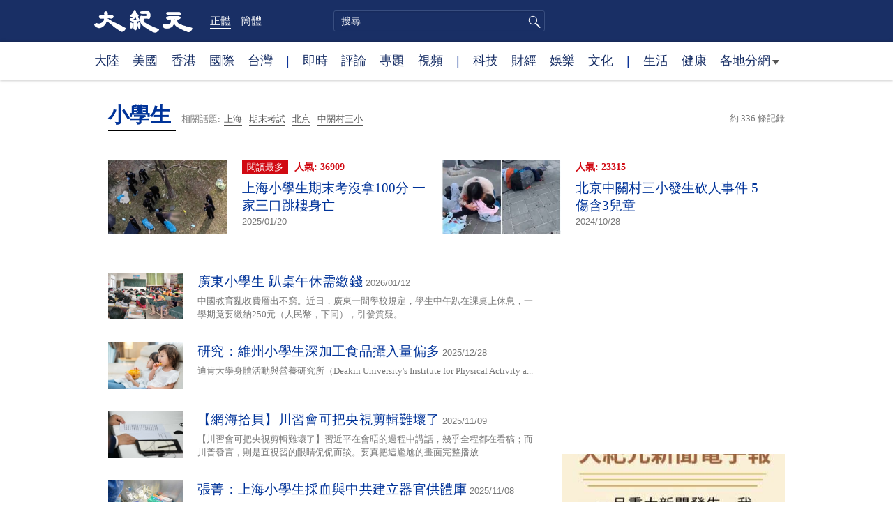

--- FILE ---
content_type: text/html; charset=UTF-8
request_url: https://www.epochtimes.com/b5/tag/%E5%B0%8F%E5%AD%B8%E7%94%9F.html
body_size: 13715
content:
<!DOCTYPE html>
<html lang="zh-Hant">
<head>
<meta charset="UTF-8">
<link rel="icon" href="/favicon.ico" type="image/x-icon">
<link rel="icon" href="/favicon-16x16.png" sizes="16x16" type="image/png">
<link rel="icon" href="/favicon-32x32.png" sizes="32x32" type="image/png">
<link rel="icon" href="/favicon-48x48.png" sizes="48x48" type="image/png">
<link rel="apple-touch-icon" sizes="120x120" href="/apple-touch-icon-120.png">
<link rel="apple-touch-icon" sizes="152x152" href="/apple-touch-icon-152.png">
<link rel="apple-touch-icon" sizes="180x180" href="/apple-touch-icon.png">
<link rel="icon" sizes="192x192" href="/android-icon-192x192.png">
<link rel="icon" sizes="512x512" href="/android-icon-512x512.png">
<link rel="manifest" href="/manifest.json">
<meta name="viewport" content="width=device-width, initial-scale=1">
<link rel="profile" href="http://gmpg.org/xfn/11">
<link rel="preconnect" href="https://www.googletagmanager.com">
<link rel="preconnect" href="https://cdn.cookielaw.org">
<title>小學生 | 大紀元</title>
<meta name='robots' content='index, follow' />
<link rel="canonical" href="https://www.epochtimes.com/b5/tag/%e5%b0%8f%e5%ad%b8%e7%94%9f.html">
<meta name="description" content="">
<meta property="og:locale" content="zh_TW" >
<meta property="og:site_name" content="大紀元 www.epochtimes.com" >
<meta property="article:publisher" content="https://www.facebook.com/djytimes">
<meta property="og:url" content="https://www.epochtimes.com/b5/tag/%e5%b0%8f%e5%ad%b8%e7%94%9f.html">
<meta property="og:type" content="website">
<meta property="og:title" content="小學生 | 大紀元">
<meta property="og:description" content="">
<meta property="fb:page_id" content="1571885662850711">
<meta property="og:image" content="https://i.epochtimes.com/assets/uploads/2017/02/DJY_FB_DefaultImage2017.jpg">
<meta property="twitter:site" content="大紀元 www.epochtimes.com" >
<meta property="twitter:domain" content="www.epochtimes.com" >
<meta name="twitter:title" content="小學生 | 大紀元">
<meta name="twitter:description" content="">
<meta name="twitter:card" content="summary_large_image">
<meta name="twitter:image" content="https://i.epochtimes.com/assets/uploads/2017/02/DJY_FB_DefaultImage2017.jpg">
<link rel='stylesheet' id='djy-style-css' href='https://www.epochtimes.com/assets/themes/djy/style.min.css?ver=20260123' type='text/css' media='all' />
<link rel='stylesheet' id='djy-foundation-css' href='https://www.epochtimes.com/assets/themes/djy/css/foundation/foundation.min.css?ver=20150811' type='text/css' media='all' />
<link rel='stylesheet' id='djy-global-css' href='https://www.epochtimes.com/assets/themes/djy/css/global-v2.min.css?ver=20250424' type='text/css' media='all' />
<link rel='stylesheet' id='djy-focus-css' href='https://www.epochtimes.com/assets/themes/djy/css/focus-v2.min.css?ver=20250414' type='text/css' media='all' />
<link rel='stylesheet' id='djy-search-css' href='https://www.epochtimes.com/assets/themes/djy/css/search.min.css?ver=20160303' type='text/css' media='all' />
<link rel='stylesheet' id='djy-tag-css' href='https://www.epochtimes.com/assets/themes/djy/css/tag.min.css?ver=20231019' type='text/css' media='all' />

<meta property="fb:pages" content="156786811025453" />
	<script>
		var djy_primary_category, djy_primary_cat_full, djy_user_id, djy_tag_ids, djy_tag_names_full, djy_post_id, djy_author_ids, djy_public_authors, djy_cat_ids, djy_cat_names_full, djy_term_ids, djy_term_names_full, djy_all_term_ids, djy_all_term_names_full, djy_domain, djy_ads_term_ids, djy_publish_date, djy_no_ads = false;
		var encoding = 'b5';
        function verifyStorage(){try{ localStorage.setItem('test',1);localStorage.removeItem('test');return 1;} catch(e) {return 0;}}
        var hasStorage = verifyStorage();
        if (hasStorage) {
            var preferred_lang = localStorage.getItem('preferred_lang');
            var href = window.location.href;
            if (preferred_lang && href.indexOf('/tag/') === -1 && href.indexOf('/authors/') === -1) {
                if (window.location.pathname === '/' && preferred_lang === 'gb') {
                    window.location.replace('/gb/');
                } else {
                    var current_lang = '/'+ (preferred_lang === 'b5' ? 'gb' : 'b5')+'/';
                    if (href.indexOf(current_lang) !== -1 && href.indexOf('/'+preferred_lang+'/') === -1) {
                        window.location.replace(href.replace(current_lang, '/'+preferred_lang+'/'));
                    }
                }
            }
        }
		</script>
	
<script type="application/ld+json">
{"@context":"https:\/\/schema.org","@type":"BreadcrumbList","itemListElement":[{"@type":"ListItem","position":1,"name":"\u5c0f\u5b78\u751f","item":"https:\/\/www.epochtimes.com\/b5\/tag\/%e5%b0%8f%e5%ad%b8%e7%94%9f.html"}]}
</script>
<!--[if lt IE 9]>
     <script type="text/javascript" src="/assets/themes/djy/js/html5.js"></script>
     <link href="/assets/themes/djy/css/ie.css" rel="stylesheet" type="text/css" />
<![endif]-->
</head>
<body class="archive tag tag-262849 b5 single-template-living-article">
    <!-- Google tag (gtag.js) -->
    <script async src="https://www.googletagmanager.com/gtag/js?id=G-64JWG501SB"></script>
    <script>
        var ga4_para_obj = {};

        if (typeof(djy_user_id) != "undefined" && djy_user_id !== null) {
            ga4_para_obj.author_id = djy_user_id;
        }
        if (typeof(djy_public_authors) != "undefined" && djy_public_authors !== null) {
            ga4_para_obj.author_name = djy_public_authors;
        }
        if (typeof(djy_cat_ids) != "undefined" && djy_cat_ids !== null) {
            ga4_para_obj.category_ids = djy_cat_ids;
        }
        if (typeof(djy_all_term_names_full) != "undefined" && djy_all_term_names_full !== null) {
            ga4_para_obj.category_names = djy_all_term_names_full;
        }
        if (typeof(djy_primary_category) != "undefined" && djy_primary_category !== null) {
            ga4_para_obj.primary_category = djy_primary_cat_full;
        }
        if (typeof(djy_publish_date) != "undefined" && djy_publish_date !== null) {
            ga4_para_obj.publish_date = djy_publish_date;
        }
        if (typeof(djy_term_ids) != "undefined" && djy_term_ids !== null) {
            ga4_para_obj.term_ids = djy_term_ids;
        }
        ga4_para_obj.cookie_domain = '.epochtimes.com';

        window.dataLayer = window.dataLayer || [];
        function gtag(){dataLayer.push(arguments);}
        gtag('consent', 'default', {
            ad_storage: "granted",
            analytics_storage: "granted",
            functionality_storage: "granted",
            personalization_storage: "granted",
            security_storage: "granted",
            ad_user_data: "granted",
            ad_personalization: "granted"
        });// Override defaults to 'denied' for specific regions.
        gtag('consent', 'default', {
            ad_storage: 'denied',
            analytics_storage: 'denied',
            functionality_storage: 'denied',
            personalization_storage: 'denied',
            security_storage: 'denied',
            ad_user_data: 'denied',
            ad_personalization: 'denied',
            ad_user_personalization: 'denied',
            region: ['AT', 'BE', 'BG', 'HR', 'CY', 'CZ', 'DK', 'EE', 'FI', 'FR', 'DE', 'GR', 'HU', 'IE', 'IT', 'LV', 'LT', 'LU', 'MT', 'NL', 'PL', 'PT', 'RO', 'SK', 'SI', 'ES', 'SE', 'GB', 'CH']
        });


        var sent_pageview_status = 0;
        if (hasStorage) {
            //ATTN: in OneTrust: C0005 - social; C0003 - functional; C0002 - performance; C0004 - ads target; C0001 - basic that always active
            var currentGroups = localStorage.getItem('EpochOnetrustActiveGroups');
            if (currentGroups) {
                var performanceAuth = (currentGroups.indexOf('C0002') === -1) ? 'denied' : 'granted';
                var functionalAuth = (currentGroups.indexOf('C0003') === -1) ? 'denied' : 'granted';
                var targetingAuth = (currentGroups.indexOf('C0004') === -1) ? 'denied' : 'granted';

                gtag('consent', 'update', {
                    analytics_storage: performanceAuth,
                    personalization_storage: performanceAuth,
                    security_storage: performanceAuth,
                    functionality_storage: functionalAuth,
                    ad_storage: targetingAuth,
                    ad_user_data: targetingAuth,
                    ad_personalization: targetingAuth,
                    ad_user_personalization: targetingAuth
                });
                sent_pageview_status = 1;
            }
        }

        gtag('set', {'cookie_flags': 'SameSite=Lax;Secure'});
        gtag('set', 'send_page_view', false);
        gtag('js', new Date());
        gtag('config', 'G-64JWG501SB', ga4_para_obj);

        function sent_pageview_check() {
            if (sent_pageview_status < 3) {
                sent_pageview_status = 3;
                gtag('event', 'page_view', {
                    'page_title': document.title,
                    'page_location': window.location.href,
                    'page_path': window.location.pathname
                });
            }
        }
        if (sent_pageview_status == 1) {
            sent_pageview_check();
        }
        </script>
        <script src="https://cdn.cookielaw.org/scripttemplates/otSDKStub.js" data-document-language="true" type="text/javascript" charset="UTF-8" data-domain-script="018e5888-3113-7bbd-ad24-8a36ff0c5755" ></script>
        <script>
        function OptanonWrapper() {
            if (hasStorage && (localStorage.getItem('EpochOnetrustActiveGroups') !== OnetrustActiveGroups)) {
                localStorage.setItem('EpochOnetrustActiveGroups', OnetrustActiveGroups);
                window.location.reload();
            }
            sent_pageview_check();
        }

        // in case there was no callback
        setTimeout(function() {
            sent_pageview_check();
        }, 3000);
    </script>


	<script>
	var epochload = [];
	var slots =  new Array();
	function loadGTM(id) {
		(function(w,d,s,l,i){w[l]=w[l]||[];w[l].push({'gtm.start':new Date().getTime(),event:'gtm.js'});var f=d.getElementsByTagName(s)[0],j=d.createElement(s),dl=l!='dataLayer'?'&l='+l:'';
			j.async=true;j.src='//www.googletagmanager.com/gtm.js?id='+i+dl;f.parentNode.insertBefore(j,f);})(window,document,'script','dataLayer', id);
	}
		</script>
	<noscript><iframe src="//www.googletagmanager.com/ns.html?id=GTM-WHM2XS" height="0" width="0" style="display:none;visibility:hidden"></iframe></noscript>
	<script>
	if (document.getElementsByClassName('archive tag').length > 0) {
		setTimeout(function() {
			loadGTM('GTM-WHM2XS');
		}, 3000);
	} else {
		loadGTM('GTM-WHM2XS');
	}
	</script>
    <script class="optanon-category-C0002-C0004" type="text/plain" src="https://btloader.com/tag?o=5755245557186560&upapi=true" async></script>
	<header class="header">
	<div class="top_row">
		<div class="container">
			<div class="logo">
				<a title="大紀元首頁" href="/"><img alt="大紀元 LOGO" src="https://www.epochtimes.com/assets/themes/djy/images/ET_Logo_2_cn.png" width="475" height="109"></a>
			</div>
			<div class="b5_gb">
							<span class="b5 active"><a href="https://www.epochtimes.com/b5/tag/%e5%b0%8f%e5%ad%b8%e7%94%9f.html">正體</a></span>
				<span class="gb"><a href="https://www.epochtimes.com/gb/tag/%e5%b0%8f%e5%ad%b8%e7%94%9f.html">簡體</a></span>
						</div>
			<div class="search">
				<form class="search-form" method="post" role="search" action="https://www.epochtimes.com/b5/search.htm">
					<input type="hidden" name="encoding" value="b5">
					<input type="text" role="search" name="q" size="2" value="" maxlength="100" title="搜尋" placeholder="搜尋" class="search_input">
					<button type="submit" class="search_btn" title="submit">搜尋</button>
				</form>
			</div>
			<div class="user_block"></div>
			<div id="login_wrapper" class="pipa_login_wrapper"></div>
		</div>
	</div>
	<div class="nav_row">
		<div class="container">
			<ul>
				<li><a href="/b5/nsc413.htm">大陸</a></li>
				<li><a href="/b5/nsc412.htm">美國</a></li>
				<li><a href="/b5/ncid1349362.htm">香港</a></li>
				<li><a href="/b5/nsc418.htm">國際</a></li>
				<li><a href="/b5/ncid1349361.htm">台灣</a></li>
				<li>|</li>
				<li><a href="/b5/instant-news.htm">即時</a></li>
				<li><a href="/b5/nccomment.htm">評論</a></li>
				<li><a href="/b5/nf1191090.htm">專題</a></li>
				<li><a href="/b5/nf1596798.htm">視頻</a></li>
				<li>|</li>
				<li><a href="/b5/nsc419.htm">科技</a></li>
				<li><a href="/b5/nsc420.htm">財經</a></li>
				<li><a href="/b5/ncyule.htm">娛樂</a></li>
				<li><a href="/b5/nsc2007.htm">文化</a></li>
				<li>|</li>
				<li><a href="/b5/nsc2008.htm">生活</a></li>
				<li><a href="/b5/nsc1002.htm">健康</a></li>
				<li class="has_dropdown">
					<a target="_blank" href="/b5/ncChineseCommunity.htm">各地分網<span class="arrow-right"></span></a>
					<ul class="sub-menu">
                        <li><a target="_blank" href="/b5/nsc529.htm">紐約</a></li>
                        <li><a target="_blank" href="/b5/nsc925.htm">華府</a></li>
                        <li><a target="_blank" href="//sf.epochtimes.com/">舊金山</a></li>
                        <li><a target="_blank" href="/b5/nsc990.htm">費城</a></li>
                        <li><a target="_blank" href="/b5/nsc970.htm">洛杉磯</a></li>
                        <li><a target="_blank" href="/b5/nsc530.htm">新澤西</a></li>
                        <li><a target="_blank" href="/b5/nsc531.htm">波士頓</a></li>
                        <li><a target="_blank" href="/b5/nsc1000.htm">美西北</a></li>
                        <li><a target="_blank" href="/b5/ncid1139891.htm">多倫多</a></li>
                        <li><a target="_blank" href="/b5/nsc919.htm">美南</a></li>
                        <li><a target="_blank" href="/b5/ncid1143942.htm">溫哥華</a></li>
                        <li><a target="_blank" href="/b5/nsc918.htm">美中</a></li>
                        <li><a target="_blank" href="/taiwan">台灣</a></li>
                        <li><a target="_blank" href="/b5/ncid2437.htm">聖地亞哥</a></li>
                        <li><a target="_blank" href="https://hk.epochtimes.com">香港</a></li>
                        <li><a target="_blank" href="/b5/ncid2497.htm">加國亞省</a></li>
                        <li><a target="_blank" href="/b5/nsc980.htm">澳洲</a></li>
                        <li><a target="_blank" href="/b5/ncid2528.htm">蒙特利爾</a></li>
                        <li><a target="_blank" href="/b5/nsc974.htm">歐洲</a></li>
                        <li><a target="_blank" href="/b5/ncid1143937.htm">新西蘭</a></li>
                        <li><a target="_blank" href="/b5/ncid1143931.htm">日本</a></li>
                        <li><a target="_blank" href="/b5/ncChineseCommunity.htm">更多</a></li>
					</ul>
				</li>
			</ul>
		</div>
	</div>
</header><main id="main" role="main">
<div class="row"><div id="topad728" class="large-12 medium-12 small-12 column">
	<div class="adshow728 row ad-center" id="topad728_inner"></div></div></div>
<div class="tag_page">
	<div class="page_title">
		<h1 class="inline-title"><span class="page_name">小學生</span></h1>&nbsp;
		<span class="related_tags">
		相關話題:<span class="tag"><a target="_blank" href="https://www.epochtimes.com/b5/tag/%e4%b8%8a%e6%b5%b7.html">上海</a></span><span class="tag"><a target="_blank" href="https://www.epochtimes.com/b5/tag/%e6%9c%9f%e6%9c%ab%e8%80%83%e8%a9%a6.html">期末考試</a></span><span class="tag"><a target="_blank" href="https://www.epochtimes.com/b5/tag/%e5%8c%97%e4%ba%ac.html">北京</a></span><span class="tag"><a target="_blank" href="https://www.epochtimes.com/b5/tag/%e4%b8%ad%e9%97%9c%e6%9d%91%e4%b8%89%e5%b0%8f.html">中關村三小</a></span>		</span>
		<span class="total_results">約 336 條記錄</span>
	</div>

	<div class="most_read">
		<ul>
					<li>
				<a target="_blank" href="https://www.epochtimes.com/b5/25/1/20/n14417560.htm">
									<img alt="上海小學生期末考沒拿100分 一家三口跳樓身亡" src="https://i.epochtimes.com/assets/uploads/2025/01/id14417564-43256546-320x200.jpg" width="320" height="200">
								</a>
				<span class="info">
					<div class="pageview">
											<span class="most_read_tag">閱讀最多</span>
											<span class="page-view">人氣: 36909</span>
					</div>
					<div class="title">
						<a target="_blank" href="https://www.epochtimes.com/b5/25/1/20/n14417560.htm">上海小學生期末考沒拿100分 一家三口跳樓身亡</a>
					</div>
					<div class="date">2025/01/20	</div>
				</span>
			</li>
					<li>
				<a target="_blank" href="https://www.epochtimes.com/b5/24/10/28/n14359307.htm">
									<img alt="北京中關村三小發生砍人事件 5傷含3兒童" src="https://i.epochtimes.com/assets/uploads/2024/10/id14359308-2024-10-28-nkony-320x200.jpg" width="320" height="200">
								</a>
				<span class="info">
					<div class="pageview">
											<span class="page-view">人氣: 23315</span>
					</div>
					<div class="title">
						<a target="_blank" href="https://www.epochtimes.com/b5/24/10/28/n14359307.htm">北京中關村三小發生砍人事件 5傷含3兒童</a>
					</div>
					<div class="date">2024/10/28	</div>
				</span>
			</li>
				</ul>
	</div>

	<div class="main_body">
		<div class="left_column">
			<div class="posts_list">
				<ul>
									<li class="clear">
						<a target="_blank" href="https://www.epochtimes.com/b5/26/1/12/n14674611.htm">
						<img width="320" height="200" src="/assets/themes/djy/images/white.png" data-src="https://i.epochtimes.com/assets/uploads/2026/01/id14674612-823144-320x200.jpeg" class="lazy attachment-djy_320_200 size-djy_320_200 wp-post-image" alt="廣東小學生 趴桌午休需繳錢" decoding="async" fetchpriority="high" /><noscript><img width="320" height="200" src="https://i.epochtimes.com/assets/uploads/2026/01/id14674612-823144-320x200.jpeg" class="attachment-djy_320_200 size-djy_320_200 wp-post-image" alt="廣東小學生 趴桌午休需繳錢" decoding="async" fetchpriority="high" /></noscript>						</a>
						<span class="info">
							<div class="title">
															<a target="_blank" href="https://www.epochtimes.com/b5/26/1/12/n14674611.htm">廣東小學生 趴桌午休需繳錢</a>
								<span class="date">2026/01/12</span>
							</div>
							<div class="excerpt">
							中國教育亂收費層出不窮。近日，廣東一間學校規定，學生中午趴在課桌上休息，一學期竟要繳納250元（人民幣，下同），引發質疑。							</div>
						</span>
					</li>
									<li class="clear">
						<a target="_blank" href="https://www.epochtimes.com/b5/25/12/25/n14662267.htm">
						<img width="320" height="200" src="/assets/themes/djy/images/white.png" data-src="https://i.epochtimes.com/assets/uploads/2024/09/id14331567-IMG_3204-1080x720-1-320x200.jpg" class="lazy attachment-djy_320_200 size-djy_320_200 wp-post-image" alt="研究：維州小學生深加工食品攝入量偏多" decoding="async" /><noscript><img width="320" height="200" src="https://i.epochtimes.com/assets/uploads/2024/09/id14331567-IMG_3204-1080x720-1-320x200.jpg" class="attachment-djy_320_200 size-djy_320_200 wp-post-image" alt="研究：維州小學生深加工食品攝入量偏多" decoding="async" /></noscript>						</a>
						<span class="info">
							<div class="title">
															<a target="_blank" href="https://www.epochtimes.com/b5/25/12/25/n14662267.htm">研究：維州小學生深加工食品攝入量偏多</a>
								<span class="date">2025/12/28</span>
							</div>
							<div class="excerpt">
							迪肯大學身體活動與營養研究所（Deakin University's Institute for Physical Activity a...							</div>
						</span>
					</li>
									<li class="clear">
						<a target="_blank" href="https://www.epochtimes.com/b5/25/11/8/n14631958.htm">
						<img width="320" height="200" src="/assets/themes/djy/images/white.png" data-src="https://i.epochtimes.com/assets/uploads/2025/10/id14626829-GettyImages-2243544293-320x200.jpg" class="lazy attachment-djy_320_200 size-djy_320_200 wp-post-image" alt="【網海拾貝】川習會可把央視剪輯難壞了" decoding="async" /><noscript><img width="320" height="200" src="https://i.epochtimes.com/assets/uploads/2025/10/id14626829-GettyImages-2243544293-320x200.jpg" class="attachment-djy_320_200 size-djy_320_200 wp-post-image" alt="【網海拾貝】川習會可把央視剪輯難壞了" decoding="async" /></noscript>						</a>
						<span class="info">
							<div class="title">
															<a target="_blank" href="https://www.epochtimes.com/b5/25/11/8/n14631958.htm">【網海拾貝】川習會可把央視剪輯難壞了</a>
								<span class="date">2025/11/09</span>
							</div>
							<div class="excerpt">
							【川習會可把央視剪輯難壞了】習近平在會晤的過程中講話，幾乎全程都在看稿；而川普發言，則是直視習的眼睛侃侃而談。要真把這尷尬的畫面完整播放...							</div>
						</span>
					</li>
									<li class="clear">
						<a target="_blank" href="https://www.epochtimes.com/b5/25/11/7/n14631585.htm">
						<img width="320" height="200" src="/assets/themes/djy/images/white.png" data-src="https://i.epochtimes.com/assets/uploads/2020/01/GettyImages-454237724-1-700x420-600x400-320x200.jpg" class="lazy attachment-djy_320_200 size-djy_320_200 wp-post-image" alt="張菁：上海小學生採血與中共建立器官供體庫" decoding="async" loading="lazy" /><noscript><img width="320" height="200" src="https://i.epochtimes.com/assets/uploads/2020/01/GettyImages-454237724-1-700x420-600x400-320x200.jpg" class="attachment-djy_320_200 size-djy_320_200 wp-post-image" alt="張菁：上海小學生採血與中共建立器官供體庫" decoding="async" loading="lazy" /></noscript>						</a>
						<span class="info">
							<div class="title">
															<a target="_blank" href="https://www.epochtimes.com/b5/25/11/7/n14631585.htm">張菁：上海小學生採血與中共建立器官供體庫</a>
								<span class="date">2025/11/08</span>
							</div>
							<div class="excerpt">
							中共在公安部門建立DNA數據庫，與個人身分信息關聯對應，意味著只要這個人被配型成功，就可以精準將其定位並用各種手段將其消失。因此，每一個...							</div>
						</span>
					</li>
									<li class="clear">
						<a target="_blank" href="https://www.epochtimes.com/b5/25/11/3/n14628547.htm">
						<img width="320" height="200" src="/assets/themes/djy/images/white.png" data-src="https://i.epochtimes.com/assets/uploads/2025/11/id14628565-5d4e0a631f4c6b6d1c70f9ab01d32f23-320x200.png" class="lazy attachment-djy_320_200 size-djy_320_200 wp-post-image" alt="上海小學被曝搞抽血收集生物樣本 家長恐慌" decoding="async" loading="lazy" /><noscript><img width="320" height="200" src="https://i.epochtimes.com/assets/uploads/2025/11/id14628565-5d4e0a631f4c6b6d1c70f9ab01d32f23-320x200.png" class="attachment-djy_320_200 size-djy_320_200 wp-post-image" alt="上海小學被曝搞抽血收集生物樣本 家長恐慌" decoding="async" loading="lazy" /></noscript>						</a>
						<span class="info">
							<div class="title">
															<a target="_blank" href="https://www.epochtimes.com/b5/25/11/3/n14628547.htm">上海小學被曝搞抽血收集生物樣本 家長恐慌</a>
								<span class="date">2025/11/03</span>
							</div>
							<div class="excerpt">
							中國大量青少年失蹤的事實以及中共器官移植黑幕的曝光，使中國家長們越來越提高警惕。日前有上海家長發視頻披露，孩子在學校收到來自上海疾控中心...							</div>
						</span>
					</li>
									<li class="clear">
						<a target="_blank" href="https://www.epochtimes.com/b5/25/10/3/n14608095.htm">
						<img width="320" height="200" src="/assets/themes/djy/images/white.png" data-src="https://i.epochtimes.com/assets/uploads/2024/05/id14243389-Screenshot-2024-05-07-145424-320x200.png" class="lazy attachment-djy_320_200 size-djy_320_200 wp-post-image" alt="加州廢除曠課法 家長不再因子女缺課受罰" decoding="async" loading="lazy" /><noscript><img width="320" height="200" src="https://i.epochtimes.com/assets/uploads/2024/05/id14243389-Screenshot-2024-05-07-145424-320x200.png" class="attachment-djy_320_200 size-djy_320_200 wp-post-image" alt="加州廢除曠課法 家長不再因子女缺課受罰" decoding="async" loading="lazy" /></noscript>						</a>
						<span class="info">
							<div class="title">
															<a target="_blank" href="https://www.epochtimes.com/b5/25/10/3/n14608095.htm">加州廢除曠課法 家長不再因子女缺課受罰</a>
								<span class="date">2025/10/03</span>
							</div>
							<div class="excerpt">
							美國加州州長加文‧紐森（Gavin Newsom）於週三（10月1日）簽署新法案，廢止時任總檢察長、前副總統賀錦麗（Kamala Har...							</div>
						</span>
					</li>
									<li class="clear">
						<a target="_blank" href="https://www.epochtimes.com/b5/25/9/20/n14598672.htm">
						<img width="320" height="200" src="/assets/themes/djy/images/white.png" data-src="https://i.epochtimes.com/assets/uploads/2025/09/id14598673-be346ca590f4f5848e8fac98e2d89b33-320x200.jpg" class="lazy attachment-djy_320_200 size-djy_320_200 wp-post-image" alt="河南一女老師駕車撞傷兩名小學生 已被停職" decoding="async" loading="lazy" /><noscript><img width="320" height="200" src="https://i.epochtimes.com/assets/uploads/2025/09/id14598673-be346ca590f4f5848e8fac98e2d89b33-320x200.jpg" class="attachment-djy_320_200 size-djy_320_200 wp-post-image" alt="河南一女老師駕車撞傷兩名小學生 已被停職" decoding="async" loading="lazy" /></noscript>						</a>
						<span class="info">
							<div class="title">
															<a target="_blank" href="https://www.epochtimes.com/b5/25/9/20/n14598672.htm">河南一女老師駕車撞傷兩名小學生 已被停職</a>
								<span class="date">2025/09/20</span>
							</div>
							<div class="excerpt">
							近日，河南鶴壁市實驗學校一老師在校內駕車撞傷兩名小學生的消息在網上引發關注。9月19日，校方表示，其中一個孩子已經回學校上課，另一個還在...							</div>
						</span>
					</li>
									<li class="clear">
						<a target="_blank" href="https://www.epochtimes.com/b5/25/9/20/n14598550.htm">
						<img width="320" height="200" src="/assets/themes/djy/images/white.png" data-src="https://i.epochtimes.com/assets/uploads/2025/09/id14598578-1dd09661a87bd15d69c9c77d08dc90ab-320x200.jpg" class="lazy attachment-djy_320_200 size-djy_320_200 wp-post-image" alt="廣東94名小學生食物中毒 官方通報遭質疑" decoding="async" loading="lazy" /><noscript><img width="320" height="200" src="https://i.epochtimes.com/assets/uploads/2025/09/id14598578-1dd09661a87bd15d69c9c77d08dc90ab-320x200.jpg" class="attachment-djy_320_200 size-djy_320_200 wp-post-image" alt="廣東94名小學生食物中毒 官方通報遭質疑" decoding="async" loading="lazy" /></noscript>						</a>
						<span class="info">
							<div class="title">
															<a target="_blank" href="https://www.epochtimes.com/b5/25/9/20/n14598550.htm">廣東94名小學生食物中毒 官方通報遭質疑</a>
								<span class="date">2025/09/20</span>
							</div>
							<div class="excerpt">
							廣東省陸豐市普寧華美實驗學校小學部11日發生食物中毒，官方通報94名學生被送醫。據稱，中毒原因是學校食堂晚餐「燒汁雞腿」 長時間常溫儲存...							</div>
						</span>
					</li>
									<li class="clear">
						<a target="_blank" href="https://www.epochtimes.com/b5/25/9/2/n14585981.htm">
						<img width="320" height="200" src="/assets/themes/djy/images/white.png" data-src="https://i.epochtimes.com/assets/uploads/2025/08/id14582011-1543f235173ec7bc_ttl7daycty_brain-320x200.jpg" class="lazy attachment-djy_320_200 size-djy_320_200 wp-post-image" alt="研究：澳洲兒童每天看屏幕六小時 變得病態" decoding="async" loading="lazy" /><noscript><img width="320" height="200" src="https://i.epochtimes.com/assets/uploads/2025/08/id14582011-1543f235173ec7bc_ttl7daycty_brain-320x200.jpg" class="attachment-djy_320_200 size-djy_320_200 wp-post-image" alt="研究：澳洲兒童每天看屏幕六小時 變得病態" decoding="async" loading="lazy" /></noscript>						</a>
						<span class="info">
							<div class="title">
															<a target="_blank" href="https://www.epochtimes.com/b5/25/9/2/n14585981.htm">研究：澳洲兒童每天看屏幕六小時 變得病態</a>
								<span class="date">2025/09/02</span>
							</div>
							<div class="excerpt">
							澳洲小學生每天花在屏幕上的時間長達六小時。而一項新研究揭示，長時間面對屏幕會對他們的大腦產生重大影響。
							</div>
						</span>
					</li>
									<li class="clear">
						<a target="_blank" href="https://www.epochtimes.com/b5/25/8/11/n14571288.htm">
						<img width="320" height="200" src="/assets/themes/djy/images/white.png" data-src="https://i.epochtimes.com/assets/uploads/2025/08/id14571289-786979-320x200.jpg" class="lazy attachment-djy_320_200 size-djy_320_200 wp-post-image" alt="小學生變身健康小尖兵 桃園拒菸夏令營登場" decoding="async" loading="lazy" /><noscript><img width="320" height="200" src="https://i.epochtimes.com/assets/uploads/2025/08/id14571289-786979-320x200.jpg" class="attachment-djy_320_200 size-djy_320_200 wp-post-image" alt="小學生變身健康小尖兵 桃園拒菸夏令營登場" decoding="async" loading="lazy" /></noscript>						</a>
						<span class="info">
							<div class="title">
															<a target="_blank" href="https://www.epochtimes.com/b5/25/8/11/n14571288.htm">小學生變身健康小尖兵 桃園拒菸夏令營登場</a>
								<span class="date">2025/08/11</span>
							</div>
							<div class="excerpt">
							暑假不只是玩樂的季節，也是健康觀念深耕的好時機。由衛生福利部桃園醫院新屋分院主辦、桃園市政府衛生局指導的「114（2025）年拒菸夏令營...							</div>
						</span>
					</li>
				<div class="recommend_posts clear"><ul>								<li>
									<div class="image">
																							<span class="category">
													大陸政治													</span>
																				<a target="_blank" href="https://www.epochtimes.com/b5/26/1/24/n14683367.htm">
										<img width="320" height="200" src="/assets/themes/djy/images/white.png" data-src="https://i.epochtimes.com/assets/uploads/2019/11/GettyImages-1178637561_cut-320x200.jpg" class="lazy attachment-djy_320_200 size-djy_320_200 wp-post-image" alt="爆料：張又俠政變未遂被抓 京西賓館曾爆槍戰" decoding="async" loading="lazy" /><noscript><img width="320" height="200" src="https://i.epochtimes.com/assets/uploads/2019/11/GettyImages-1178637561_cut-320x200.jpg" class="attachment-djy_320_200 size-djy_320_200 wp-post-image" alt="爆料：張又俠政變未遂被抓 京西賓館曾爆槍戰" decoding="async" loading="lazy" /></noscript>										</a>
									</div>
									<div class="pageview">人氣: 69269</div>
									<div class="title">
										<a target="_blank" href="https://www.epochtimes.com/b5/26/1/24/n14683367.htm">
										爆料：張又俠政變未遂被抓 京西賓館曾爆槍戰										</a>
									</div>
								</li>
															<li>
									<div class="image">
																							<span class="category">
													大陸政治													</span>
																				<a target="_blank" href="https://www.epochtimes.com/b5/26/1/24/n14683070.htm">
										<img width="320" height="200" src="/assets/themes/djy/images/white.png" data-src="https://i.epochtimes.com/assets/uploads/2025/10/id14619404-802900-320x200.jpg" class="lazy attachment-djy_320_200 size-djy_320_200 wp-post-image" alt="張又俠落馬網絡炸鍋 中國正發生政變？" decoding="async" loading="lazy" /><noscript><img width="320" height="200" src="https://i.epochtimes.com/assets/uploads/2025/10/id14619404-802900-320x200.jpg" class="attachment-djy_320_200 size-djy_320_200 wp-post-image" alt="張又俠落馬網絡炸鍋 中國正發生政變？" decoding="async" loading="lazy" /></noscript>										</a>
									</div>
									<div class="pageview">人氣: 58972</div>
									<div class="title">
										<a target="_blank" href="https://www.epochtimes.com/b5/26/1/24/n14683070.htm">
										張又俠落馬網絡炸鍋 中國正發生政變？										</a>
									</div>
								</li>
							</ul></div>					<li class="clear">
						<a target="_blank" href="https://www.epochtimes.com/b5/25/6/26/n14539493.htm">
						<img width="320" height="200" src="/assets/themes/djy/images/white.png" data-src="https://i.epochtimes.com/assets/uploads/2025/06/id14539497-photo_2025-06-27_01-12-31-320x200.jpg" class="lazy attachment-djy_320_200 size-djy_320_200 wp-post-image" alt="北京發生車撞小學生慘案 11人死傷" decoding="async" loading="lazy" /><noscript><img width="320" height="200" src="https://i.epochtimes.com/assets/uploads/2025/06/id14539497-photo_2025-06-27_01-12-31-320x200.jpg" class="attachment-djy_320_200 size-djy_320_200 wp-post-image" alt="北京發生車撞小學生慘案 11人死傷" decoding="async" loading="lazy" /></noscript>						</a>
						<span class="info">
							<div class="title">
															<a target="_blank" href="https://www.epochtimes.com/b5/25/6/26/n14539493.htm">北京發生車撞小學生慘案 11人死傷</a>
								<span class="date">2025/06/27</span>
							</div>
							<div class="excerpt">
							6月26日，北京密雲區育才路與東門大街交叉口附近發生一起撞人慘案。一名男子駕車將一群小學生撞倒，包括成人一共死傷11人，6名學生當場死亡...							</div>
						</span>
					</li>
									<li class="clear">
						<a target="_blank" href="https://www.epochtimes.com/b5/25/5/26/n14518060.htm">
						<img src="/assets/themes/djy/images/djy_post_default_featured_image_208x130.jpg" alt="大紀元" width="208" height="130">						</a>
						<span class="info">
							<div class="title">
															<a target="_blank" href="https://www.epochtimes.com/b5/25/5/26/n14518060.htm">陸配直播主拍小學生 北市警送辦妨害秘密創首例</a>
								<span class="date">2025/05/26</span>
							</div>
							<div class="excerpt">
							民進黨北市議員許淑華日前指出，疑有中國直播主在某國小附近拍攝學生，警方獲報循線追查，通知涉案的陸配劉姓女子到案說明，詢後依妨害秘密等罪嫌...							</div>
						</span>
					</li>
									<li class="clear">
						<a target="_blank" href="https://www.epochtimes.com/b5/25/5/13/n14507258.htm">
						<img width="320" height="200" src="/assets/themes/djy/images/white.png" data-src="https://i.epochtimes.com/assets/uploads/2009/05/905111052401922-320x200.jpg" class="lazy attachment-djy_320_200 size-djy_320_200 wp-post-image" alt="汶川地震17年 遇難學生家長控當局背棄承諾" decoding="async" loading="lazy" /><noscript><img width="320" height="200" src="https://i.epochtimes.com/assets/uploads/2009/05/905111052401922-320x200.jpg" class="attachment-djy_320_200 size-djy_320_200 wp-post-image" alt="汶川地震17年 遇難學生家長控當局背棄承諾" decoding="async" loading="lazy" /></noscript>						</a>
						<span class="info">
							<div class="title">
															<a target="_blank" href="https://www.epochtimes.com/b5/25/5/13/n14507258.htm">汶川地震17年 遇難學生家長控當局背棄承諾</a>
								<span class="date">2025/05/13</span>
							</div>
							<div class="excerpt">
							2008年的汶川大地震導致大批學校的教學樓倒塌，數以百計、千計的學生被埋在瓦礫下。事發至今已過去17年，當地政府不但沒有追究學校豆腐渣工...							</div>
						</span>
					</li>
									<li class="clear">
						<a target="_blank" href="https://www.epochtimes.com/b5/25/5/1/n14496093.htm">
						<img width="320" height="200" src="/assets/themes/djy/images/white.png" data-src="https://i.epochtimes.com/assets/uploads/2025/05/id14496094-762279-320x200.jpg" class="lazy attachment-djy_320_200 size-djy_320_200 wp-post-image" alt="元智中語師生翻轉語文教育 小學生用AI寫詩畫繪本" decoding="async" loading="lazy" /><noscript><img width="320" height="200" src="https://i.epochtimes.com/assets/uploads/2025/05/id14496094-762279-320x200.jpg" class="attachment-djy_320_200 size-djy_320_200 wp-post-image" alt="元智中語師生翻轉語文教育 小學生用AI寫詩畫繪本" decoding="async" loading="lazy" /></noscript>						</a>
						<span class="info">
							<div class="title">
															<a target="_blank" href="https://www.epochtimes.com/b5/25/5/1/n14496093.htm">元智中語師生翻轉語文教育 小學生用AI寫詩畫繪本</a>
								<span class="date">2025/05/01</span>
							</div>
							<div class="excerpt">
							元智大學中國語文學系以「兒童文學 × 生成式AI」為核心，推動一場從小學延伸到大學的跨領域教學實驗，讓人工智慧不再只是科技課的主角，更走...							</div>
						</span>
					</li>
									<li class="clear">
						<a target="_blank" href="https://www.epochtimes.com/b5/25/4/10/n14479148.htm">
						<img width="320" height="200" src="/assets/themes/djy/images/white.png" data-src="https://i.epochtimes.com/assets/uploads/2025/04/id14479149-757353-320x200.jpg" class="lazy attachment-djy_320_200 size-djy_320_200 wp-post-image" alt="小學生也能設計未來飲食 「黑松愛地兒點子計畫」十年" decoding="async" loading="lazy" /><noscript><img width="320" height="200" src="https://i.epochtimes.com/assets/uploads/2025/04/id14479149-757353-320x200.jpg" class="attachment-djy_320_200 size-djy_320_200 wp-post-image" alt="小學生也能設計未來飲食 「黑松愛地兒點子計畫」十年" decoding="async" loading="lazy" /></noscript>						</a>
						<span class="info">
							<div class="title">
															<a target="_blank" href="https://www.epochtimes.com/b5/25/4/10/n14479148.htm">小學生也能設計未來飲食 「黑松愛地兒點子計畫」十年</a>
								<span class="date">2025/04/10</span>
							</div>
							<div class="excerpt">
							小學生發揮設計思考，用創意實踐永續飲食！黑松教育基金會10日公布「黑松愛地兒點子計畫」成果，精彩展現學童運用「愛地兒 5 步驟─探索問題...							</div>
						</span>
					</li>
									<li class="clear">
						<a target="_blank" href="https://www.epochtimes.com/b5/25/2/21/n14442201.htm">
						<img width="320" height="200" src="/assets/themes/djy/images/white.png" data-src="https://i.epochtimes.com/assets/uploads/2025/02/id14442208-9d89b574b6545fc71ae5ee21d1723c54-320x200.jpg" class="lazy attachment-djy_320_200 size-djy_320_200 wp-post-image" alt="小學生參觀總督府被樹枝砸成重傷" decoding="async" loading="lazy" /><noscript><img width="320" height="200" src="https://i.epochtimes.com/assets/uploads/2025/02/id14442208-9d89b574b6545fc71ae5ee21d1723c54-320x200.jpg" class="attachment-djy_320_200 size-djy_320_200 wp-post-image" alt="小學生參觀總督府被樹枝砸成重傷" decoding="async" loading="lazy" /></noscript>						</a>
						<span class="info">
							<div class="title">
															<a target="_blank" href="https://www.epochtimes.com/b5/25/2/21/n14442201.htm">小學生參觀總督府被樹枝砸成重傷</a>
								<span class="date">2025/02/21</span>
							</div>
							<div class="excerpt">
							位於堪培拉的總督府在接待小學生參觀的時候發生樹枝掉落砸傷數人的事故，其中一人重傷。							</div>
						</span>
					</li>
									<li class="clear">
						<a target="_blank" href="https://www.epochtimes.com/b5/25/2/18/n14439653.htm">
						<img width="320" height="200" src="/assets/themes/djy/images/white.png" data-src="https://i.epochtimes.com/assets/uploads/2010/01/1001261014091999-320x200.jpg" class="lazy attachment-djy_320_200 size-djy_320_200 wp-post-image" alt="民主教育失敗 七成中學生未通過公民權考試" decoding="async" loading="lazy" /><noscript><img width="320" height="200" src="https://i.epochtimes.com/assets/uploads/2010/01/1001261014091999-320x200.jpg" class="attachment-djy_320_200 size-djy_320_200 wp-post-image" alt="民主教育失敗 七成中學生未通過公民權考試" decoding="async" loading="lazy" /></noscript>						</a>
						<span class="info">
							<div class="title">
															<a target="_blank" href="https://www.epochtimes.com/b5/25/2/18/n14439653.htm">民主教育失敗 七成中學生未通過公民權考試</a>
								<span class="date">2025/02/18</span>
							</div>
							<div class="excerpt">
							70%以上10年級學生未能通過最新一輪公民權考試，創下二十年來的最差成績。而這些是即將在兩年後擁有投票權的年輕選民。							</div>
						</span>
					</li>
									<li class="clear">
						<a target="_blank" href="https://www.epochtimes.com/b5/24/12/26/n14398079.htm">
						<img width="320" height="200" src="/assets/themes/djy/images/white.png" data-src="https://i.epochtimes.com/assets/uploads/2021/12/id13449977-shutterstock_751379434-320x200.jpg" class="lazy attachment-djy_320_200 size-djy_320_200 wp-post-image" alt="稱聖誕老人不存在惹怒家長 英國牧師道歉" decoding="async" loading="lazy" /><noscript><img width="320" height="200" src="https://i.epochtimes.com/assets/uploads/2021/12/id13449977-shutterstock_751379434-320x200.jpg" class="attachment-djy_320_200 size-djy_320_200 wp-post-image" alt="稱聖誕老人不存在惹怒家長 英國牧師道歉" decoding="async" loading="lazy" /></noscript>						</a>
						<span class="info">
							<div class="title">
															<a target="_blank" href="https://www.epochtimes.com/b5/24/12/26/n14398079.htm">稱聖誕老人不存在惹怒家長 英國牧師道歉</a>
								<span class="date">2024/12/26</span>
							</div>
							<div class="excerpt">
							聖誕節是西方的重要節日之一。相傳聖誕老人會在聖誕節前夕乘坐馴鹿拉的雪橇到乖孩子的家，從煙囪下來把禮物放到他們準備的襪子裡，並吃掉他們準備...							</div>
						</span>
					</li>
									<li class="clear">
						<a target="_blank" href="https://www.epochtimes.com/b5/24/11/7/n14366512.htm">
						<img width="320" height="200" src="/assets/themes/djy/images/white.png" data-src="https://i.epochtimes.com/assets/uploads/2024/11/id14366524-2024-11-07-nkony-320x200.jpg" class="lazy attachment-djy_320_200 size-djy_320_200 wp-post-image" alt="西安女教師在操場掌摑腳踹小學生 惹眾怒" decoding="async" loading="lazy" /><noscript><img width="320" height="200" src="https://i.epochtimes.com/assets/uploads/2024/11/id14366524-2024-11-07-nkony-320x200.jpg" class="attachment-djy_320_200 size-djy_320_200 wp-post-image" alt="西安女教師在操場掌摑腳踹小學生 惹眾怒" decoding="async" loading="lazy" /></noscript>						</a>
						<span class="info">
							<div class="title">
															<a target="_blank" href="https://www.epochtimes.com/b5/24/11/7/n14366512.htm">西安女教師在操場掌摑腳踹小學生 惹眾怒</a>
								<span class="date">2024/11/07</span>
							</div>
							<div class="excerpt">
							11月7日，陝西西安市一小學老師在操場掌摑腳踹兩名小學生，有居民將視頻上傳到網上後，引發網民眾怒。							</div>
						</span>
					</li>
									<li class="clear">
						<a target="_blank" href="https://www.epochtimes.com/b5/24/10/29/n14360154.htm">
						<img width="320" height="200" src="/assets/themes/djy/images/white.png" data-src="https://i.epochtimes.com/assets/uploads/2024/10/id14360246-MixCollage-29-Oct-2024-02-21-PM-9808-320x200.jpg" class="lazy attachment-djy_320_200 size-djy_320_200 wp-post-image" alt="打開市政排水井卻無防護 三亞小學生掉落身亡" decoding="async" loading="lazy" /><noscript><img width="320" height="200" src="https://i.epochtimes.com/assets/uploads/2024/10/id14360246-MixCollage-29-Oct-2024-02-21-PM-9808-320x200.jpg" class="attachment-djy_320_200 size-djy_320_200 wp-post-image" alt="打開市政排水井卻無防護 三亞小學生掉落身亡" decoding="async" loading="lazy" /></noscript>						</a>
						<span class="info">
							<div class="title">
															<a target="_blank" href="https://www.epochtimes.com/b5/24/10/29/n14360154.htm">打開市政排水井卻無防護 三亞小學生掉落身亡</a>
								<span class="date">2024/10/29</span>
							</div>
							<div class="excerpt">
							10月28日，海南三亞市吉陽區11歲小學生在託管班就餐後因停課準備回家，在公交車站附近掉入市政排水井不幸身亡。家屬透露，市政人員打開排水...							</div>
						</span>
					</li>
									<li class="clear">
						<a target="_blank" href="https://www.epochtimes.com/b5/24/10/22/n14355673.htm">
						<img width="320" height="200" src="/assets/themes/djy/images/white.png" data-src="https://i.epochtimes.com/assets/uploads/2024/10/id14355723-MixCollage-22-Oct-2024-02-16-PM-2812-320x200.jpg" class="lazy attachment-djy_320_200 size-djy_320_200 wp-post-image" alt="湖南小學生墮亡工地深井 井口遮擋材料不安全" decoding="async" loading="lazy" /><noscript><img width="320" height="200" src="https://i.epochtimes.com/assets/uploads/2024/10/id14355723-MixCollage-22-Oct-2024-02-16-PM-2812-320x200.jpg" class="attachment-djy_320_200 size-djy_320_200 wp-post-image" alt="湖南小學生墮亡工地深井 井口遮擋材料不安全" decoding="async" loading="lazy" /></noscript>						</a>
						<span class="info">
							<div class="title">
															<a target="_blank" href="https://www.epochtimes.com/b5/24/10/22/n14355673.htm">湖南小學生墮亡工地深井 井口遮擋材料不安全</a>
								<span class="date">2024/10/23</span>
							</div>
							<div class="excerpt">
							10月21日，湖南衡陽市蒸湘區一工地發生小學生墜井死亡事件。家屬表示，井口僅被紙皮或薄鐵皮蓋住。							</div>
						</span>
					</li>
									<li class="clear">
						<a target="_blank" href="https://www.epochtimes.com/b5/24/9/1/n14321935.htm">
						<img width="320" height="200" src="/assets/themes/djy/images/white.png" data-src="https://i.epochtimes.com/assets/uploads/2024/09/id14321938-d7dae308e7440da3d17f79b482a2ffa6-320x200.png" class="lazy attachment-djy_320_200 size-djy_320_200 wp-post-image" alt="大陸家長火燒孩子「煙卡」 估值好幾萬" decoding="async" loading="lazy" /><noscript><img width="320" height="200" src="https://i.epochtimes.com/assets/uploads/2024/09/id14321938-d7dae308e7440da3d17f79b482a2ffa6-320x200.png" class="attachment-djy_320_200 size-djy_320_200 wp-post-image" alt="大陸家長火燒孩子「煙卡」 估值好幾萬" decoding="async" loading="lazy" /></noscript>						</a>
						<span class="info">
							<div class="title">
															<a target="_blank" href="https://www.epochtimes.com/b5/24/9/1/n14321935.htm">大陸家長火燒孩子「煙卡」 估值好幾萬</a>
								<span class="date">2024/09/02</span>
							</div>
							<div class="excerpt">
							2024年暑假以來，「煙卡」遊戲在大陸小學生中興起。近日，黑龍江雞西男子為阻止孩子沉迷煙卡遊戲，燒毀孩子價值幾萬的煙卡，引發網民熱議。							</div>
						</span>
					</li>
									<li class="clear">
						<a target="_blank" href="https://www.epochtimes.com/b5/24/7/12/n14289737.htm">
						<img width="320" height="200" src="/assets/themes/djy/images/white.png" data-src="https://i.epochtimes.com/assets/uploads/2024/07/id14289832-1-320x200.jpg" class="lazy attachment-djy_320_200 size-djy_320_200 wp-post-image" alt="中國社會戾氣上升 逾1個月發生60起襲擊事件" decoding="async" loading="lazy" /><noscript><img width="320" height="200" src="https://i.epochtimes.com/assets/uploads/2024/07/id14289832-1-320x200.jpg" class="attachment-djy_320_200 size-djy_320_200 wp-post-image" alt="中國社會戾氣上升 逾1個月發生60起襲擊事件" decoding="async" loading="lazy" /></noscript>						</a>
						<span class="info">
							<div class="title">
															<span class="video_icon"><img src="/assets/themes/djy/images/video_icon.png" width="25" height="22"></span>
															<a target="_blank" href="https://www.epochtimes.com/b5/24/7/12/n14289737.htm">中國社會戾氣上升 逾1個月發生60起襲擊事件</a>
								<span class="date">2024/07/13</span>
							</div>
							<div class="excerpt">
							針對吉林男子襲擊美籍教師事件，中共外交部發言人曾聲稱「中國是世界最安全的國家之一」。但中國各地發生的襲擊、傷人事件層出不窮，幾乎每天都有...							</div>
						</span>
					</li>
									<li class="clear">
						<a target="_blank" href="https://www.epochtimes.com/b5/24/5/28/n14259402.htm">
						<img width="320" height="200" src="/assets/themes/djy/images/white.png" data-src="https://i.epochtimes.com/assets/uploads/2023/10/id14087794-33c1064a976ad560b416de2792529518-320x200.jpeg" class="lazy attachment-djy_320_200 size-djy_320_200 wp-post-image" alt="維州8歲小學生泳池溺亡 教育廳認罪" decoding="async" loading="lazy" /><noscript><img width="320" height="200" src="https://i.epochtimes.com/assets/uploads/2023/10/id14087794-33c1064a976ad560b416de2792529518-320x200.jpeg" class="attachment-djy_320_200 size-djy_320_200 wp-post-image" alt="維州8歲小學生泳池溺亡 教育廳認罪" decoding="async" loading="lazy" /></noscript>						</a>
						<span class="info">
							<div class="title">
															<a target="_blank" href="https://www.epochtimes.com/b5/24/5/28/n14259402.htm">維州8歲小學生泳池溺亡 教育廳認罪</a>
								<span class="date">2024/05/28</span>
							</div>
							<div class="excerpt">
							近日，維州一個法庭審理了一樁發生在2021年的小學生溺水案。維州教育廳和事發游泳中心都表示認罪。							</div>
						</span>
					</li>
									<li class="clear">
						<a target="_blank" href="https://www.epochtimes.com/b5/24/4/17/n14227810.htm">
						<img width="320" height="200" src="/assets/themes/djy/images/white.png" data-src="https://i.epochtimes.com/assets/uploads/2024/04/id14227865-c3bca80ca8094ebf056630af5a02ae35-320x200.png" class="lazy attachment-djy_320_200 size-djy_320_200 wp-post-image" alt="湖南一小學生發病送醫後去世 校方被指延誤治療" decoding="async" loading="lazy" /><noscript><img width="320" height="200" src="https://i.epochtimes.com/assets/uploads/2024/04/id14227865-c3bca80ca8094ebf056630af5a02ae35-320x200.png" class="attachment-djy_320_200 size-djy_320_200 wp-post-image" alt="湖南一小學生發病送醫後去世 校方被指延誤治療" decoding="async" loading="lazy" /></noscript>						</a>
						<span class="info">
							<div class="title">
															<a target="_blank" href="https://www.epochtimes.com/b5/24/4/17/n14227810.htm">湖南一小學生發病送醫後去世 校方被指延誤治療</a>
								<span class="date">2024/04/18</span>
							</div>
							<div class="excerpt">
							4月15日晚，有網友發帖稱，12日上午，湖南湘潭一小學生突發疾病，老師未及時通知家長、學校。120急救車趕到後，門衛以大門為教職工專用門...							</div>
						</span>
					</li>
									<li class="clear">
						<a target="_blank" href="https://www.epochtimes.com/b5/24/4/13/n14224650.htm">
						<img src="/assets/themes/djy/images/djy_post_default_featured_image_208x130.jpg" alt="大紀元" width="208" height="130">						</a>
						<span class="info">
							<div class="title">
															<a target="_blank" href="https://www.epochtimes.com/b5/24/4/13/n14224650.htm">「寒假作業丟巴黎」被指造假 當事人遭處罰</a>
								<span class="date">2024/04/13</span>
							</div>
							<div class="excerpt">
							今年2月一度引起網絡高度關注的「小學生秦朗寒假作業丟巴黎」事件有了最新進展。涉事徐姓女網紅「Thurman貓一杯」被指與男同事自編自導自...							</div>
						</span>
					</li>
									<li class="clear">
						<a target="_blank" href="https://www.epochtimes.com/b5/24/4/3/n14217528.htm">
						<img width="320" height="200" src="/assets/themes/djy/images/white.png" data-src="https://i.epochtimes.com/assets/uploads/2024/04/id14217615-MixCollage-03-Apr-2024-01-28-PM-6032-320x200.jpg" class="lazy attachment-djy_320_200 size-djy_320_200 wp-post-image" alt="小學生稱想當農發行行長承繼「家產」 視頻熱傳" decoding="async" loading="lazy" /><noscript><img width="320" height="200" src="https://i.epochtimes.com/assets/uploads/2024/04/id14217615-MixCollage-03-Apr-2024-01-28-PM-6032-320x200.jpg" class="attachment-djy_320_200 size-djy_320_200 wp-post-image" alt="小學生稱想當農發行行長承繼「家產」 視頻熱傳" decoding="async" loading="lazy" /></noscript>						</a>
						<span class="info">
							<div class="title">
															<a target="_blank" href="https://www.epochtimes.com/b5/24/4/3/n14217528.htm">小學生稱想當農發行行長承繼「家產」 視頻熱傳</a>
								<span class="date">2024/04/03</span>
							</div>
							<div class="excerpt">
							4月3日，一段小學生在課堂上談理想的視頻引爆網絡。他說：「我想當中國農業發展銀行的行長，因為我爺爺是行長，媽媽是副行長，要繼承我的爸爸...							</div>
						</span>
					</li>
									<li class="clear">
						<a target="_blank" href="https://www.epochtimes.com/b5/24/3/23/n14209080.htm">
						<img width="320" height="200" src="/assets/themes/djy/images/white.png" data-src="https://i.epochtimes.com/assets/uploads/2024/03/id14209082-2597e55125fec2e6fe710352228aae6b-320x200.jpeg" class="lazy attachment-djy_320_200 size-djy_320_200 wp-post-image" alt="將13歲小學生打暈倒 北加州疑似幫派成員被捕" decoding="async" loading="lazy" /><noscript><img width="320" height="200" src="https://i.epochtimes.com/assets/uploads/2024/03/id14209082-2597e55125fec2e6fe710352228aae6b-320x200.jpeg" class="attachment-djy_320_200 size-djy_320_200 wp-post-image" alt="將13歲小學生打暈倒 北加州疑似幫派成員被捕" decoding="async" loading="lazy" /></noscript>						</a>
						<span class="info">
							<div class="title">
															<a target="_blank" href="https://www.epochtimes.com/b5/24/3/23/n14209080.htm">將13歲小學生打暈倒 北加州疑似幫派成員被捕</a>
								<span class="date">2024/03/23</span>
							</div>
							<div class="excerpt">
							警方週四（3月21日）表示，北加州聖塔羅莎（SANTA ROSA）兩名疑似幫派成員，因涉嫌襲擊一名步行上學的小學生而被捕。

據CB...							</div>
						</span>
					</li>
								</ul>
			</div>
			<div class="pagi-box clear">
				<span class="related_tags">
				相關話題					<div>
					<span class="tag"><a target="_blank" href="https://www.epochtimes.com/b5/tag/%e4%b8%8a%e6%b5%b7.html">上海</a></span><span class="tag"><a target="_blank" href="https://www.epochtimes.com/b5/tag/%e6%9c%9f%e6%9c%ab%e8%80%83%e8%a9%a6.html">期末考試</a></span><span class="tag"><a target="_blank" href="https://www.epochtimes.com/b5/tag/%e5%8c%97%e4%ba%ac.html">北京</a></span><span class="tag"><a target="_blank" href="https://www.epochtimes.com/b5/tag/%e4%b8%ad%e9%97%9c%e6%9d%91%e4%b8%89%e5%b0%8f.html">中關村三小</a></span>					</div>
				</span>
				<span class="pagi-num">
					<div class="pagination" >
	<span aria-current="page" class="page-numbers current">1</span>
<a class="page-numbers" href="https://www.epochtimes.com/b5/tag/%E5%B0%8F%E5%AD%B8%E7%94%9F.2.html">2</a>
<span class="page-numbers dots">&hellip;</span>
<a class="page-numbers" href="https://www.epochtimes.com/b5/tag/%E5%B0%8F%E5%AD%B8%E7%94%9F.12.html">12</a>
<a class="next page-numbers" href="https://www.epochtimes.com/b5/tag/%E5%B0%8F%E5%AD%B8%E7%94%9F.2.html"><span class="next">下一頁</span></a>	</div>
				</span>
			</div>
		</div>

		<div class="right_column">
			<div id="right_top_1" class="adshow300 aligncenter"></div>
			<div class="newsletter live_stream"></div>
			<div class="aligncenter" id="rightmiddle3"></div>
		</div>
	</div>
</div>
</main><!-- #main -->

<footer>
	<div class="container">
		<div class="logo">
			<a title="大紀元首頁" href="/"><img alt="大紀元 LOGO" src="https://www.epochtimes.com/assets/themes/djy/images/djy_logo3.png" width="165" height="74"></a>
		</div>
		<div class="copyright">
			本網站圖文內容歸大紀元所有，任何單位及個人未經許可，不得擅自轉載使用。 <br>
			Copyright© 2000 - 2026&nbsp;&nbsp; The Epoch Times Association Inc. All Rights Reserved.
		</div>
        <div class="one-trust">
            <!-- OneTrust Cookies Settings button start -->
            <button id="ot-sdk-btn" class="ot-sdk-show-settings">Cookie 設置</button>
            <!-- OneTrust Cookies Settings button end -->
        </div>
	</div>
	<div id="back-top"><a href="javascript:void(0)" class="cd-top">Back to Top</a></div>
</footer>

<script type="text/javascript" src="https://www.epochtimes.com/assets/themes/djy/js/jquery-all.min.js?ver=20200218" id="jquery-js"></script>
<script type="text/javascript" src="https://www.epochtimes.com/assets/themes/djy/js/foundation/foundation.min.js?ver=20150811" id="djy-foundation-js-js"></script>
<script type="text/javascript" src="https://www.epochtimes.com/assets/themes/djy/js/bottom.min.js?ver=20260120" id="djy-bottom-js-js"></script>
<script type="text/javascript" src="https://www.epochtimes.com/assets/themes/djy/js/news.min.js?ver=20150802" id="djy-news-js-js"></script>
<script type="text/javascript" src="https://www.epochtimes.com/assets/themes/djy/js/sticky.min.js?ver=20160401" id="djy-sticky-js-js"></script>
<script type="text/javascript" src="https://www.epochtimes.com/assets/themes/djy/js/ads/www/default_article.min.js?ver=20241015" id="djy-post-ads-js-js"></script>
</body>
</html>


--- FILE ---
content_type: text/html; charset=UTF-8
request_url: https://www.epochtimes.com/b5/tag/%E5%B0%8F%E5%AD%B8%E7%94%9F.html
body_size: 13528
content:
<!DOCTYPE html>
<html lang="zh-Hant">
<head>
<meta charset="UTF-8">
<link rel="icon" href="/favicon.ico" type="image/x-icon">
<link rel="icon" href="/favicon-16x16.png" sizes="16x16" type="image/png">
<link rel="icon" href="/favicon-32x32.png" sizes="32x32" type="image/png">
<link rel="icon" href="/favicon-48x48.png" sizes="48x48" type="image/png">
<link rel="apple-touch-icon" sizes="120x120" href="/apple-touch-icon-120.png">
<link rel="apple-touch-icon" sizes="152x152" href="/apple-touch-icon-152.png">
<link rel="apple-touch-icon" sizes="180x180" href="/apple-touch-icon.png">
<link rel="icon" sizes="192x192" href="/android-icon-192x192.png">
<link rel="icon" sizes="512x512" href="/android-icon-512x512.png">
<link rel="manifest" href="/manifest.json">
<meta name="viewport" content="width=device-width, initial-scale=1">
<link rel="profile" href="http://gmpg.org/xfn/11">
<link rel="preconnect" href="https://www.googletagmanager.com">
<link rel="preconnect" href="https://cdn.cookielaw.org">
<title>小學生 | 大紀元</title>
<meta name='robots' content='index, follow' />
<link rel="canonical" href="https://www.epochtimes.com/b5/tag/%e5%b0%8f%e5%ad%b8%e7%94%9f.html">
<meta name="description" content="">
<meta property="og:locale" content="zh_TW" >
<meta property="og:site_name" content="大紀元 www.epochtimes.com" >
<meta property="article:publisher" content="https://www.facebook.com/djytimes">
<meta property="og:url" content="https://www.epochtimes.com/b5/tag/%e5%b0%8f%e5%ad%b8%e7%94%9f.html">
<meta property="og:type" content="website">
<meta property="og:title" content="小學生 | 大紀元">
<meta property="og:description" content="">
<meta property="fb:page_id" content="1571885662850711">
<meta property="og:image" content="https://i.epochtimes.com/assets/uploads/2017/02/DJY_FB_DefaultImage2017.jpg">
<meta property="twitter:site" content="大紀元 www.epochtimes.com" >
<meta property="twitter:domain" content="www.epochtimes.com" >
<meta name="twitter:title" content="小學生 | 大紀元">
<meta name="twitter:description" content="">
<meta name="twitter:card" content="summary_large_image">
<meta name="twitter:image" content="https://i.epochtimes.com/assets/uploads/2017/02/DJY_FB_DefaultImage2017.jpg">
<link rel='stylesheet' id='djy-style-css' href='https://www.epochtimes.com/assets/themes/djy/style.min.css?ver=20260123' type='text/css' media='all' />
<link rel='stylesheet' id='djy-foundation-css' href='https://www.epochtimes.com/assets/themes/djy/css/foundation/foundation.min.css?ver=20150811' type='text/css' media='all' />
<link rel='stylesheet' id='djy-global-css' href='https://www.epochtimes.com/assets/themes/djy/css/global-v2.min.css?ver=20250424' type='text/css' media='all' />
<link rel='stylesheet' id='djy-focus-css' href='https://www.epochtimes.com/assets/themes/djy/css/focus-v2.min.css?ver=20250414' type='text/css' media='all' />
<link rel='stylesheet' id='djy-search-css' href='https://www.epochtimes.com/assets/themes/djy/css/search.min.css?ver=20160303' type='text/css' media='all' />
<link rel='stylesheet' id='djy-tag-css' href='https://www.epochtimes.com/assets/themes/djy/css/tag.min.css?ver=20231019' type='text/css' media='all' />

<meta property="fb:pages" content="156786811025453" />
	<script>
		var djy_primary_category, djy_primary_cat_full, djy_user_id, djy_tag_ids, djy_tag_names_full, djy_post_id, djy_author_ids, djy_public_authors, djy_cat_ids, djy_cat_names_full, djy_term_ids, djy_term_names_full, djy_all_term_ids, djy_all_term_names_full, djy_domain, djy_ads_term_ids, djy_publish_date, djy_no_ads = false;
		var encoding = 'b5';
        function verifyStorage(){try{ localStorage.setItem('test',1);localStorage.removeItem('test');return 1;} catch(e) {return 0;}}
        var hasStorage = verifyStorage();
        if (hasStorage) {
            var preferred_lang = localStorage.getItem('preferred_lang');
            var href = window.location.href;
            if (preferred_lang && href.indexOf('/tag/') === -1 && href.indexOf('/authors/') === -1) {
                if (window.location.pathname === '/' && preferred_lang === 'gb') {
                    window.location.replace('/gb/');
                } else {
                    var current_lang = '/'+ (preferred_lang === 'b5' ? 'gb' : 'b5')+'/';
                    if (href.indexOf(current_lang) !== -1 && href.indexOf('/'+preferred_lang+'/') === -1) {
                        window.location.replace(href.replace(current_lang, '/'+preferred_lang+'/'));
                    }
                }
            }
        }
		</script>
	
<script type="application/ld+json">
{"@context":"https:\/\/schema.org","@type":"BreadcrumbList","itemListElement":[{"@type":"ListItem","position":1,"name":"\u5c0f\u5b78\u751f","item":"https:\/\/www.epochtimes.com\/b5\/tag\/%e5%b0%8f%e5%ad%b8%e7%94%9f.html"}]}
</script>
<!--[if lt IE 9]>
     <script type="text/javascript" src="/assets/themes/djy/js/html5.js"></script>
     <link href="/assets/themes/djy/css/ie.css" rel="stylesheet" type="text/css" />
<![endif]-->
</head>
<body class="archive tag tag-262849 b5 single-template-living-article">
    <!-- Google tag (gtag.js) -->
    <script async src="https://www.googletagmanager.com/gtag/js?id=G-64JWG501SB"></script>
    <script>
        var ga4_para_obj = {};

        if (typeof(djy_user_id) != "undefined" && djy_user_id !== null) {
            ga4_para_obj.author_id = djy_user_id;
        }
        if (typeof(djy_public_authors) != "undefined" && djy_public_authors !== null) {
            ga4_para_obj.author_name = djy_public_authors;
        }
        if (typeof(djy_cat_ids) != "undefined" && djy_cat_ids !== null) {
            ga4_para_obj.category_ids = djy_cat_ids;
        }
        if (typeof(djy_all_term_names_full) != "undefined" && djy_all_term_names_full !== null) {
            ga4_para_obj.category_names = djy_all_term_names_full;
        }
        if (typeof(djy_primary_category) != "undefined" && djy_primary_category !== null) {
            ga4_para_obj.primary_category = djy_primary_cat_full;
        }
        if (typeof(djy_publish_date) != "undefined" && djy_publish_date !== null) {
            ga4_para_obj.publish_date = djy_publish_date;
        }
        if (typeof(djy_term_ids) != "undefined" && djy_term_ids !== null) {
            ga4_para_obj.term_ids = djy_term_ids;
        }
        ga4_para_obj.cookie_domain = '.epochtimes.com';

        window.dataLayer = window.dataLayer || [];
        function gtag(){dataLayer.push(arguments);}
        gtag('consent', 'default', {
            ad_storage: "granted",
            analytics_storage: "granted",
            functionality_storage: "granted",
            personalization_storage: "granted",
            security_storage: "granted",
            ad_user_data: "granted",
            ad_personalization: "granted"
        });// Override defaults to 'denied' for specific regions.
        gtag('consent', 'default', {
            ad_storage: 'denied',
            analytics_storage: 'denied',
            functionality_storage: 'denied',
            personalization_storage: 'denied',
            security_storage: 'denied',
            ad_user_data: 'denied',
            ad_personalization: 'denied',
            ad_user_personalization: 'denied',
            region: ['AT', 'BE', 'BG', 'HR', 'CY', 'CZ', 'DK', 'EE', 'FI', 'FR', 'DE', 'GR', 'HU', 'IE', 'IT', 'LV', 'LT', 'LU', 'MT', 'NL', 'PL', 'PT', 'RO', 'SK', 'SI', 'ES', 'SE', 'GB', 'CH']
        });


        var sent_pageview_status = 0;
        if (hasStorage) {
            //ATTN: in OneTrust: C0005 - social; C0003 - functional; C0002 - performance; C0004 - ads target; C0001 - basic that always active
            var currentGroups = localStorage.getItem('EpochOnetrustActiveGroups');
            if (currentGroups) {
                var performanceAuth = (currentGroups.indexOf('C0002') === -1) ? 'denied' : 'granted';
                var functionalAuth = (currentGroups.indexOf('C0003') === -1) ? 'denied' : 'granted';
                var targetingAuth = (currentGroups.indexOf('C0004') === -1) ? 'denied' : 'granted';

                gtag('consent', 'update', {
                    analytics_storage: performanceAuth,
                    personalization_storage: performanceAuth,
                    security_storage: performanceAuth,
                    functionality_storage: functionalAuth,
                    ad_storage: targetingAuth,
                    ad_user_data: targetingAuth,
                    ad_personalization: targetingAuth,
                    ad_user_personalization: targetingAuth
                });
                sent_pageview_status = 1;
            }
        }

        gtag('set', {'cookie_flags': 'SameSite=Lax;Secure'});
        gtag('set', 'send_page_view', false);
        gtag('js', new Date());
        gtag('config', 'G-64JWG501SB', ga4_para_obj);

        function sent_pageview_check() {
            if (sent_pageview_status < 3) {
                sent_pageview_status = 3;
                gtag('event', 'page_view', {
                    'page_title': document.title,
                    'page_location': window.location.href,
                    'page_path': window.location.pathname
                });
            }
        }
        if (sent_pageview_status == 1) {
            sent_pageview_check();
        }
        </script>
        <script src="https://cdn.cookielaw.org/scripttemplates/otSDKStub.js" data-document-language="true" type="text/javascript" charset="UTF-8" data-domain-script="018e5888-3113-7bbd-ad24-8a36ff0c5755" ></script>
        <script>
        function OptanonWrapper() {
            if (hasStorage && (localStorage.getItem('EpochOnetrustActiveGroups') !== OnetrustActiveGroups)) {
                localStorage.setItem('EpochOnetrustActiveGroups', OnetrustActiveGroups);
                window.location.reload();
            }
            sent_pageview_check();
        }

        // in case there was no callback
        setTimeout(function() {
            sent_pageview_check();
        }, 3000);
    </script>


	<script>
	var epochload = [];
	var slots =  new Array();
	function loadGTM(id) {
		(function(w,d,s,l,i){w[l]=w[l]||[];w[l].push({'gtm.start':new Date().getTime(),event:'gtm.js'});var f=d.getElementsByTagName(s)[0],j=d.createElement(s),dl=l!='dataLayer'?'&l='+l:'';
			j.async=true;j.src='//www.googletagmanager.com/gtm.js?id='+i+dl;f.parentNode.insertBefore(j,f);})(window,document,'script','dataLayer', id);
	}
		</script>
	<noscript><iframe src="//www.googletagmanager.com/ns.html?id=GTM-WHM2XS" height="0" width="0" style="display:none;visibility:hidden"></iframe></noscript>
	<script>
	if (document.getElementsByClassName('archive tag').length > 0) {
		setTimeout(function() {
			loadGTM('GTM-WHM2XS');
		}, 3000);
	} else {
		loadGTM('GTM-WHM2XS');
	}
	</script>
    <script class="optanon-category-C0002-C0004" type="text/plain" src="https://btloader.com/tag?o=5755245557186560&upapi=true" async></script>
	<header class="header">
	<div class="top_row">
		<div class="container">
			<div class="logo">
				<a title="大紀元首頁" href="/"><img alt="大紀元 LOGO" src="https://www.epochtimes.com/assets/themes/djy/images/ET_Logo_2_cn.png" width="475" height="109"></a>
			</div>
			<div class="b5_gb">
							<span class="b5 active"><a href="https://www.epochtimes.com/b5/tag/%e5%b0%8f%e5%ad%b8%e7%94%9f.html">正體</a></span>
				<span class="gb"><a href="https://www.epochtimes.com/gb/tag/%e5%b0%8f%e5%ad%b8%e7%94%9f.html">簡體</a></span>
						</div>
			<div class="search">
				<form class="search-form" method="post" role="search" action="https://www.epochtimes.com/b5/search.htm">
					<input type="hidden" name="encoding" value="b5">
					<input type="text" role="search" name="q" size="2" value="" maxlength="100" title="搜尋" placeholder="搜尋" class="search_input">
					<button type="submit" class="search_btn" title="submit">搜尋</button>
				</form>
			</div>
			<div class="user_block"></div>
			<div id="login_wrapper" class="pipa_login_wrapper"></div>
		</div>
	</div>
	<div class="nav_row">
		<div class="container">
			<ul>
				<li><a href="/b5/nsc413.htm">大陸</a></li>
				<li><a href="/b5/nsc412.htm">美國</a></li>
				<li><a href="/b5/ncid1349362.htm">香港</a></li>
				<li><a href="/b5/nsc418.htm">國際</a></li>
				<li><a href="/b5/ncid1349361.htm">台灣</a></li>
				<li>|</li>
				<li><a href="/b5/instant-news.htm">即時</a></li>
				<li><a href="/b5/nccomment.htm">評論</a></li>
				<li><a href="/b5/nf1191090.htm">專題</a></li>
				<li><a href="/b5/nf1596798.htm">視頻</a></li>
				<li>|</li>
				<li><a href="/b5/nsc419.htm">科技</a></li>
				<li><a href="/b5/nsc420.htm">財經</a></li>
				<li><a href="/b5/ncyule.htm">娛樂</a></li>
				<li><a href="/b5/nsc2007.htm">文化</a></li>
				<li>|</li>
				<li><a href="/b5/nsc2008.htm">生活</a></li>
				<li><a href="/b5/nsc1002.htm">健康</a></li>
				<li class="has_dropdown">
					<a target="_blank" href="/b5/ncChineseCommunity.htm">各地分網<span class="arrow-right"></span></a>
					<ul class="sub-menu">
                        <li><a target="_blank" href="/b5/nsc529.htm">紐約</a></li>
                        <li><a target="_blank" href="/b5/nsc925.htm">華府</a></li>
                        <li><a target="_blank" href="//sf.epochtimes.com/">舊金山</a></li>
                        <li><a target="_blank" href="/b5/nsc990.htm">費城</a></li>
                        <li><a target="_blank" href="/b5/nsc970.htm">洛杉磯</a></li>
                        <li><a target="_blank" href="/b5/nsc530.htm">新澤西</a></li>
                        <li><a target="_blank" href="/b5/nsc531.htm">波士頓</a></li>
                        <li><a target="_blank" href="/b5/nsc1000.htm">美西北</a></li>
                        <li><a target="_blank" href="/b5/ncid1139891.htm">多倫多</a></li>
                        <li><a target="_blank" href="/b5/nsc919.htm">美南</a></li>
                        <li><a target="_blank" href="/b5/ncid1143942.htm">溫哥華</a></li>
                        <li><a target="_blank" href="/b5/nsc918.htm">美中</a></li>
                        <li><a target="_blank" href="/taiwan">台灣</a></li>
                        <li><a target="_blank" href="/b5/ncid2437.htm">聖地亞哥</a></li>
                        <li><a target="_blank" href="https://hk.epochtimes.com">香港</a></li>
                        <li><a target="_blank" href="/b5/ncid2497.htm">加國亞省</a></li>
                        <li><a target="_blank" href="/b5/nsc980.htm">澳洲</a></li>
                        <li><a target="_blank" href="/b5/ncid2528.htm">蒙特利爾</a></li>
                        <li><a target="_blank" href="/b5/nsc974.htm">歐洲</a></li>
                        <li><a target="_blank" href="/b5/ncid1143937.htm">新西蘭</a></li>
                        <li><a target="_blank" href="/b5/ncid1143931.htm">日本</a></li>
                        <li><a target="_blank" href="/b5/ncChineseCommunity.htm">更多</a></li>
					</ul>
				</li>
			</ul>
		</div>
	</div>
</header><main id="main" role="main">
<div class="row"><div id="topad728" class="large-12 medium-12 small-12 column">
	<div class="adshow728 row ad-center" id="topad728_inner"></div></div></div>
<div class="tag_page">
	<div class="page_title">
		<h1 class="inline-title"><span class="page_name">小學生</span></h1>&nbsp;
		<span class="related_tags">
		相關話題:<span class="tag"><a target="_blank" href="https://www.epochtimes.com/b5/tag/%e4%b8%8a%e6%b5%b7.html">上海</a></span><span class="tag"><a target="_blank" href="https://www.epochtimes.com/b5/tag/%e6%9c%9f%e6%9c%ab%e8%80%83%e8%a9%a6.html">期末考試</a></span><span class="tag"><a target="_blank" href="https://www.epochtimes.com/b5/tag/%e5%8c%97%e4%ba%ac.html">北京</a></span><span class="tag"><a target="_blank" href="https://www.epochtimes.com/b5/tag/%e4%b8%ad%e9%97%9c%e6%9d%91%e4%b8%89%e5%b0%8f.html">中關村三小</a></span>		</span>
		<span class="total_results">約 336 條記錄</span>
	</div>

	<div class="most_read">
		<ul>
					<li>
				<a target="_blank" href="https://www.epochtimes.com/b5/25/1/20/n14417560.htm">
									<img alt="上海小學生期末考沒拿100分 一家三口跳樓身亡" src="https://i.epochtimes.com/assets/uploads/2025/01/id14417564-43256546-320x200.jpg" width="320" height="200">
								</a>
				<span class="info">
					<div class="pageview">
											<span class="most_read_tag">閱讀最多</span>
											<span class="page-view">人氣: 36909</span>
					</div>
					<div class="title">
						<a target="_blank" href="https://www.epochtimes.com/b5/25/1/20/n14417560.htm">上海小學生期末考沒拿100分 一家三口跳樓身亡</a>
					</div>
					<div class="date">2025/01/20	</div>
				</span>
			</li>
					<li>
				<a target="_blank" href="https://www.epochtimes.com/b5/24/10/28/n14359307.htm">
									<img alt="北京中關村三小發生砍人事件 5傷含3兒童" src="https://i.epochtimes.com/assets/uploads/2024/10/id14359308-2024-10-28-nkony-320x200.jpg" width="320" height="200">
								</a>
				<span class="info">
					<div class="pageview">
											<span class="page-view">人氣: 23315</span>
					</div>
					<div class="title">
						<a target="_blank" href="https://www.epochtimes.com/b5/24/10/28/n14359307.htm">北京中關村三小發生砍人事件 5傷含3兒童</a>
					</div>
					<div class="date">2024/10/28	</div>
				</span>
			</li>
				</ul>
	</div>

	<div class="main_body">
		<div class="left_column">
			<div class="posts_list">
				<ul>
									<li class="clear">
						<a target="_blank" href="https://www.epochtimes.com/b5/26/1/12/n14674611.htm">
						<img width="320" height="200" src="/assets/themes/djy/images/white.png" data-src="https://i.epochtimes.com/assets/uploads/2026/01/id14674612-823144-320x200.jpeg" class="lazy attachment-djy_320_200 size-djy_320_200 wp-post-image" alt="廣東小學生 趴桌午休需繳錢" decoding="async" fetchpriority="high" /><noscript><img width="320" height="200" src="https://i.epochtimes.com/assets/uploads/2026/01/id14674612-823144-320x200.jpeg" class="attachment-djy_320_200 size-djy_320_200 wp-post-image" alt="廣東小學生 趴桌午休需繳錢" decoding="async" fetchpriority="high" /></noscript>						</a>
						<span class="info">
							<div class="title">
															<a target="_blank" href="https://www.epochtimes.com/b5/26/1/12/n14674611.htm">廣東小學生 趴桌午休需繳錢</a>
								<span class="date">2026/01/12</span>
							</div>
							<div class="excerpt">
							中國教育亂收費層出不窮。近日，廣東一間學校規定，學生中午趴在課桌上休息，一學期竟要繳納250元（人民幣，下同），引發質疑。							</div>
						</span>
					</li>
									<li class="clear">
						<a target="_blank" href="https://www.epochtimes.com/b5/25/12/25/n14662267.htm">
						<img width="320" height="200" src="/assets/themes/djy/images/white.png" data-src="https://i.epochtimes.com/assets/uploads/2024/09/id14331567-IMG_3204-1080x720-1-320x200.jpg" class="lazy attachment-djy_320_200 size-djy_320_200 wp-post-image" alt="研究：維州小學生深加工食品攝入量偏多" decoding="async" /><noscript><img width="320" height="200" src="https://i.epochtimes.com/assets/uploads/2024/09/id14331567-IMG_3204-1080x720-1-320x200.jpg" class="attachment-djy_320_200 size-djy_320_200 wp-post-image" alt="研究：維州小學生深加工食品攝入量偏多" decoding="async" /></noscript>						</a>
						<span class="info">
							<div class="title">
															<a target="_blank" href="https://www.epochtimes.com/b5/25/12/25/n14662267.htm">研究：維州小學生深加工食品攝入量偏多</a>
								<span class="date">2025/12/28</span>
							</div>
							<div class="excerpt">
							迪肯大學身體活動與營養研究所（Deakin University's Institute for Physical Activity a...							</div>
						</span>
					</li>
									<li class="clear">
						<a target="_blank" href="https://www.epochtimes.com/b5/25/11/8/n14631958.htm">
						<img width="320" height="200" src="/assets/themes/djy/images/white.png" data-src="https://i.epochtimes.com/assets/uploads/2025/10/id14626829-GettyImages-2243544293-320x200.jpg" class="lazy attachment-djy_320_200 size-djy_320_200 wp-post-image" alt="【網海拾貝】川習會可把央視剪輯難壞了" decoding="async" /><noscript><img width="320" height="200" src="https://i.epochtimes.com/assets/uploads/2025/10/id14626829-GettyImages-2243544293-320x200.jpg" class="attachment-djy_320_200 size-djy_320_200 wp-post-image" alt="【網海拾貝】川習會可把央視剪輯難壞了" decoding="async" /></noscript>						</a>
						<span class="info">
							<div class="title">
															<a target="_blank" href="https://www.epochtimes.com/b5/25/11/8/n14631958.htm">【網海拾貝】川習會可把央視剪輯難壞了</a>
								<span class="date">2025/11/09</span>
							</div>
							<div class="excerpt">
							【川習會可把央視剪輯難壞了】習近平在會晤的過程中講話，幾乎全程都在看稿；而川普發言，則是直視習的眼睛侃侃而談。要真把這尷尬的畫面完整播放...							</div>
						</span>
					</li>
									<li class="clear">
						<a target="_blank" href="https://www.epochtimes.com/b5/25/11/7/n14631585.htm">
						<img width="320" height="200" src="/assets/themes/djy/images/white.png" data-src="https://i.epochtimes.com/assets/uploads/2020/01/GettyImages-454237724-1-700x420-600x400-320x200.jpg" class="lazy attachment-djy_320_200 size-djy_320_200 wp-post-image" alt="張菁：上海小學生採血與中共建立器官供體庫" decoding="async" loading="lazy" /><noscript><img width="320" height="200" src="https://i.epochtimes.com/assets/uploads/2020/01/GettyImages-454237724-1-700x420-600x400-320x200.jpg" class="attachment-djy_320_200 size-djy_320_200 wp-post-image" alt="張菁：上海小學生採血與中共建立器官供體庫" decoding="async" loading="lazy" /></noscript>						</a>
						<span class="info">
							<div class="title">
															<a target="_blank" href="https://www.epochtimes.com/b5/25/11/7/n14631585.htm">張菁：上海小學生採血與中共建立器官供體庫</a>
								<span class="date">2025/11/08</span>
							</div>
							<div class="excerpt">
							中共在公安部門建立DNA數據庫，與個人身分信息關聯對應，意味著只要這個人被配型成功，就可以精準將其定位並用各種手段將其消失。因此，每一個...							</div>
						</span>
					</li>
									<li class="clear">
						<a target="_blank" href="https://www.epochtimes.com/b5/25/11/3/n14628547.htm">
						<img width="320" height="200" src="/assets/themes/djy/images/white.png" data-src="https://i.epochtimes.com/assets/uploads/2025/11/id14628565-5d4e0a631f4c6b6d1c70f9ab01d32f23-320x200.png" class="lazy attachment-djy_320_200 size-djy_320_200 wp-post-image" alt="上海小學被曝搞抽血收集生物樣本 家長恐慌" decoding="async" loading="lazy" /><noscript><img width="320" height="200" src="https://i.epochtimes.com/assets/uploads/2025/11/id14628565-5d4e0a631f4c6b6d1c70f9ab01d32f23-320x200.png" class="attachment-djy_320_200 size-djy_320_200 wp-post-image" alt="上海小學被曝搞抽血收集生物樣本 家長恐慌" decoding="async" loading="lazy" /></noscript>						</a>
						<span class="info">
							<div class="title">
															<a target="_blank" href="https://www.epochtimes.com/b5/25/11/3/n14628547.htm">上海小學被曝搞抽血收集生物樣本 家長恐慌</a>
								<span class="date">2025/11/03</span>
							</div>
							<div class="excerpt">
							中國大量青少年失蹤的事實以及中共器官移植黑幕的曝光，使中國家長們越來越提高警惕。日前有上海家長發視頻披露，孩子在學校收到來自上海疾控中心...							</div>
						</span>
					</li>
									<li class="clear">
						<a target="_blank" href="https://www.epochtimes.com/b5/25/10/3/n14608095.htm">
						<img width="320" height="200" src="/assets/themes/djy/images/white.png" data-src="https://i.epochtimes.com/assets/uploads/2024/05/id14243389-Screenshot-2024-05-07-145424-320x200.png" class="lazy attachment-djy_320_200 size-djy_320_200 wp-post-image" alt="加州廢除曠課法 家長不再因子女缺課受罰" decoding="async" loading="lazy" /><noscript><img width="320" height="200" src="https://i.epochtimes.com/assets/uploads/2024/05/id14243389-Screenshot-2024-05-07-145424-320x200.png" class="attachment-djy_320_200 size-djy_320_200 wp-post-image" alt="加州廢除曠課法 家長不再因子女缺課受罰" decoding="async" loading="lazy" /></noscript>						</a>
						<span class="info">
							<div class="title">
															<a target="_blank" href="https://www.epochtimes.com/b5/25/10/3/n14608095.htm">加州廢除曠課法 家長不再因子女缺課受罰</a>
								<span class="date">2025/10/03</span>
							</div>
							<div class="excerpt">
							美國加州州長加文‧紐森（Gavin Newsom）於週三（10月1日）簽署新法案，廢止時任總檢察長、前副總統賀錦麗（Kamala Har...							</div>
						</span>
					</li>
									<li class="clear">
						<a target="_blank" href="https://www.epochtimes.com/b5/25/9/20/n14598672.htm">
						<img width="320" height="200" src="/assets/themes/djy/images/white.png" data-src="https://i.epochtimes.com/assets/uploads/2025/09/id14598673-be346ca590f4f5848e8fac98e2d89b33-320x200.jpg" class="lazy attachment-djy_320_200 size-djy_320_200 wp-post-image" alt="河南一女老師駕車撞傷兩名小學生 已被停職" decoding="async" loading="lazy" /><noscript><img width="320" height="200" src="https://i.epochtimes.com/assets/uploads/2025/09/id14598673-be346ca590f4f5848e8fac98e2d89b33-320x200.jpg" class="attachment-djy_320_200 size-djy_320_200 wp-post-image" alt="河南一女老師駕車撞傷兩名小學生 已被停職" decoding="async" loading="lazy" /></noscript>						</a>
						<span class="info">
							<div class="title">
															<a target="_blank" href="https://www.epochtimes.com/b5/25/9/20/n14598672.htm">河南一女老師駕車撞傷兩名小學生 已被停職</a>
								<span class="date">2025/09/20</span>
							</div>
							<div class="excerpt">
							近日，河南鶴壁市實驗學校一老師在校內駕車撞傷兩名小學生的消息在網上引發關注。9月19日，校方表示，其中一個孩子已經回學校上課，另一個還在...							</div>
						</span>
					</li>
									<li class="clear">
						<a target="_blank" href="https://www.epochtimes.com/b5/25/9/20/n14598550.htm">
						<img width="320" height="200" src="/assets/themes/djy/images/white.png" data-src="https://i.epochtimes.com/assets/uploads/2025/09/id14598578-1dd09661a87bd15d69c9c77d08dc90ab-320x200.jpg" class="lazy attachment-djy_320_200 size-djy_320_200 wp-post-image" alt="廣東94名小學生食物中毒 官方通報遭質疑" decoding="async" loading="lazy" /><noscript><img width="320" height="200" src="https://i.epochtimes.com/assets/uploads/2025/09/id14598578-1dd09661a87bd15d69c9c77d08dc90ab-320x200.jpg" class="attachment-djy_320_200 size-djy_320_200 wp-post-image" alt="廣東94名小學生食物中毒 官方通報遭質疑" decoding="async" loading="lazy" /></noscript>						</a>
						<span class="info">
							<div class="title">
															<a target="_blank" href="https://www.epochtimes.com/b5/25/9/20/n14598550.htm">廣東94名小學生食物中毒 官方通報遭質疑</a>
								<span class="date">2025/09/20</span>
							</div>
							<div class="excerpt">
							廣東省陸豐市普寧華美實驗學校小學部11日發生食物中毒，官方通報94名學生被送醫。據稱，中毒原因是學校食堂晚餐「燒汁雞腿」 長時間常溫儲存...							</div>
						</span>
					</li>
									<li class="clear">
						<a target="_blank" href="https://www.epochtimes.com/b5/25/9/2/n14585981.htm">
						<img width="320" height="200" src="/assets/themes/djy/images/white.png" data-src="https://i.epochtimes.com/assets/uploads/2025/08/id14582011-1543f235173ec7bc_ttl7daycty_brain-320x200.jpg" class="lazy attachment-djy_320_200 size-djy_320_200 wp-post-image" alt="研究：澳洲兒童每天看屏幕六小時 變得病態" decoding="async" loading="lazy" /><noscript><img width="320" height="200" src="https://i.epochtimes.com/assets/uploads/2025/08/id14582011-1543f235173ec7bc_ttl7daycty_brain-320x200.jpg" class="attachment-djy_320_200 size-djy_320_200 wp-post-image" alt="研究：澳洲兒童每天看屏幕六小時 變得病態" decoding="async" loading="lazy" /></noscript>						</a>
						<span class="info">
							<div class="title">
															<a target="_blank" href="https://www.epochtimes.com/b5/25/9/2/n14585981.htm">研究：澳洲兒童每天看屏幕六小時 變得病態</a>
								<span class="date">2025/09/02</span>
							</div>
							<div class="excerpt">
							澳洲小學生每天花在屏幕上的時間長達六小時。而一項新研究揭示，長時間面對屏幕會對他們的大腦產生重大影響。
							</div>
						</span>
					</li>
									<li class="clear">
						<a target="_blank" href="https://www.epochtimes.com/b5/25/8/11/n14571288.htm">
						<img width="320" height="200" src="/assets/themes/djy/images/white.png" data-src="https://i.epochtimes.com/assets/uploads/2025/08/id14571289-786979-320x200.jpg" class="lazy attachment-djy_320_200 size-djy_320_200 wp-post-image" alt="小學生變身健康小尖兵 桃園拒菸夏令營登場" decoding="async" loading="lazy" /><noscript><img width="320" height="200" src="https://i.epochtimes.com/assets/uploads/2025/08/id14571289-786979-320x200.jpg" class="attachment-djy_320_200 size-djy_320_200 wp-post-image" alt="小學生變身健康小尖兵 桃園拒菸夏令營登場" decoding="async" loading="lazy" /></noscript>						</a>
						<span class="info">
							<div class="title">
															<a target="_blank" href="https://www.epochtimes.com/b5/25/8/11/n14571288.htm">小學生變身健康小尖兵 桃園拒菸夏令營登場</a>
								<span class="date">2025/08/11</span>
							</div>
							<div class="excerpt">
							暑假不只是玩樂的季節，也是健康觀念深耕的好時機。由衛生福利部桃園醫院新屋分院主辦、桃園市政府衛生局指導的「114（2025）年拒菸夏令營...							</div>
						</span>
					</li>
				<div class="recommend_posts clear"><ul>								<li>
									<div class="image">
																							<span class="category">
													大陸政治													</span>
																				<a target="_blank" href="https://www.epochtimes.com/b5/26/1/24/n14683367.htm">
										<img width="320" height="200" src="/assets/themes/djy/images/white.png" data-src="https://i.epochtimes.com/assets/uploads/2019/11/GettyImages-1178637561_cut-320x200.jpg" class="lazy attachment-djy_320_200 size-djy_320_200 wp-post-image" alt="爆料：張又俠政變未遂被抓 京西賓館曾爆槍戰" decoding="async" loading="lazy" /><noscript><img width="320" height="200" src="https://i.epochtimes.com/assets/uploads/2019/11/GettyImages-1178637561_cut-320x200.jpg" class="attachment-djy_320_200 size-djy_320_200 wp-post-image" alt="爆料：張又俠政變未遂被抓 京西賓館曾爆槍戰" decoding="async" loading="lazy" /></noscript>										</a>
									</div>
									<div class="pageview">人氣: 69269</div>
									<div class="title">
										<a target="_blank" href="https://www.epochtimes.com/b5/26/1/24/n14683367.htm">
										爆料：張又俠政變未遂被抓 京西賓館曾爆槍戰										</a>
									</div>
								</li>
															<li>
									<div class="image">
																							<span class="category">
													大陸政治													</span>
																				<a target="_blank" href="https://www.epochtimes.com/b5/26/1/24/n14683070.htm">
										<img width="320" height="200" src="/assets/themes/djy/images/white.png" data-src="https://i.epochtimes.com/assets/uploads/2025/10/id14619404-802900-320x200.jpg" class="lazy attachment-djy_320_200 size-djy_320_200 wp-post-image" alt="張又俠落馬網絡炸鍋 中國正發生政變？" decoding="async" loading="lazy" /><noscript><img width="320" height="200" src="https://i.epochtimes.com/assets/uploads/2025/10/id14619404-802900-320x200.jpg" class="attachment-djy_320_200 size-djy_320_200 wp-post-image" alt="張又俠落馬網絡炸鍋 中國正發生政變？" decoding="async" loading="lazy" /></noscript>										</a>
									</div>
									<div class="pageview">人氣: 58972</div>
									<div class="title">
										<a target="_blank" href="https://www.epochtimes.com/b5/26/1/24/n14683070.htm">
										張又俠落馬網絡炸鍋 中國正發生政變？										</a>
									</div>
								</li>
							</ul></div>					<li class="clear">
						<a target="_blank" href="https://www.epochtimes.com/b5/25/6/26/n14539493.htm">
						<img width="320" height="200" src="/assets/themes/djy/images/white.png" data-src="https://i.epochtimes.com/assets/uploads/2025/06/id14539497-photo_2025-06-27_01-12-31-320x200.jpg" class="lazy attachment-djy_320_200 size-djy_320_200 wp-post-image" alt="北京發生車撞小學生慘案 11人死傷" decoding="async" loading="lazy" /><noscript><img width="320" height="200" src="https://i.epochtimes.com/assets/uploads/2025/06/id14539497-photo_2025-06-27_01-12-31-320x200.jpg" class="attachment-djy_320_200 size-djy_320_200 wp-post-image" alt="北京發生車撞小學生慘案 11人死傷" decoding="async" loading="lazy" /></noscript>						</a>
						<span class="info">
							<div class="title">
															<a target="_blank" href="https://www.epochtimes.com/b5/25/6/26/n14539493.htm">北京發生車撞小學生慘案 11人死傷</a>
								<span class="date">2025/06/27</span>
							</div>
							<div class="excerpt">
							6月26日，北京密雲區育才路與東門大街交叉口附近發生一起撞人慘案。一名男子駕車將一群小學生撞倒，包括成人一共死傷11人，6名學生當場死亡...							</div>
						</span>
					</li>
									<li class="clear">
						<a target="_blank" href="https://www.epochtimes.com/b5/25/5/26/n14518060.htm">
						<img src="/assets/themes/djy/images/djy_post_default_featured_image_208x130.jpg" alt="大紀元" width="208" height="130">						</a>
						<span class="info">
							<div class="title">
															<a target="_blank" href="https://www.epochtimes.com/b5/25/5/26/n14518060.htm">陸配直播主拍小學生 北市警送辦妨害秘密創首例</a>
								<span class="date">2025/05/26</span>
							</div>
							<div class="excerpt">
							民進黨北市議員許淑華日前指出，疑有中國直播主在某國小附近拍攝學生，警方獲報循線追查，通知涉案的陸配劉姓女子到案說明，詢後依妨害秘密等罪嫌...							</div>
						</span>
					</li>
									<li class="clear">
						<a target="_blank" href="https://www.epochtimes.com/b5/25/5/13/n14507258.htm">
						<img width="320" height="200" src="/assets/themes/djy/images/white.png" data-src="https://i.epochtimes.com/assets/uploads/2009/05/905111052401922-320x200.jpg" class="lazy attachment-djy_320_200 size-djy_320_200 wp-post-image" alt="汶川地震17年 遇難學生家長控當局背棄承諾" decoding="async" loading="lazy" /><noscript><img width="320" height="200" src="https://i.epochtimes.com/assets/uploads/2009/05/905111052401922-320x200.jpg" class="attachment-djy_320_200 size-djy_320_200 wp-post-image" alt="汶川地震17年 遇難學生家長控當局背棄承諾" decoding="async" loading="lazy" /></noscript>						</a>
						<span class="info">
							<div class="title">
															<a target="_blank" href="https://www.epochtimes.com/b5/25/5/13/n14507258.htm">汶川地震17年 遇難學生家長控當局背棄承諾</a>
								<span class="date">2025/05/13</span>
							</div>
							<div class="excerpt">
							2008年的汶川大地震導致大批學校的教學樓倒塌，數以百計、千計的學生被埋在瓦礫下。事發至今已過去17年，當地政府不但沒有追究學校豆腐渣工...							</div>
						</span>
					</li>
									<li class="clear">
						<a target="_blank" href="https://www.epochtimes.com/b5/25/5/1/n14496093.htm">
						<img width="320" height="200" src="/assets/themes/djy/images/white.png" data-src="https://i.epochtimes.com/assets/uploads/2025/05/id14496094-762279-320x200.jpg" class="lazy attachment-djy_320_200 size-djy_320_200 wp-post-image" alt="元智中語師生翻轉語文教育 小學生用AI寫詩畫繪本" decoding="async" loading="lazy" /><noscript><img width="320" height="200" src="https://i.epochtimes.com/assets/uploads/2025/05/id14496094-762279-320x200.jpg" class="attachment-djy_320_200 size-djy_320_200 wp-post-image" alt="元智中語師生翻轉語文教育 小學生用AI寫詩畫繪本" decoding="async" loading="lazy" /></noscript>						</a>
						<span class="info">
							<div class="title">
															<a target="_blank" href="https://www.epochtimes.com/b5/25/5/1/n14496093.htm">元智中語師生翻轉語文教育 小學生用AI寫詩畫繪本</a>
								<span class="date">2025/05/01</span>
							</div>
							<div class="excerpt">
							元智大學中國語文學系以「兒童文學 × 生成式AI」為核心，推動一場從小學延伸到大學的跨領域教學實驗，讓人工智慧不再只是科技課的主角，更走...							</div>
						</span>
					</li>
									<li class="clear">
						<a target="_blank" href="https://www.epochtimes.com/b5/25/4/10/n14479148.htm">
						<img width="320" height="200" src="/assets/themes/djy/images/white.png" data-src="https://i.epochtimes.com/assets/uploads/2025/04/id14479149-757353-320x200.jpg" class="lazy attachment-djy_320_200 size-djy_320_200 wp-post-image" alt="小學生也能設計未來飲食 「黑松愛地兒點子計畫」十年" decoding="async" loading="lazy" /><noscript><img width="320" height="200" src="https://i.epochtimes.com/assets/uploads/2025/04/id14479149-757353-320x200.jpg" class="attachment-djy_320_200 size-djy_320_200 wp-post-image" alt="小學生也能設計未來飲食 「黑松愛地兒點子計畫」十年" decoding="async" loading="lazy" /></noscript>						</a>
						<span class="info">
							<div class="title">
															<a target="_blank" href="https://www.epochtimes.com/b5/25/4/10/n14479148.htm">小學生也能設計未來飲食 「黑松愛地兒點子計畫」十年</a>
								<span class="date">2025/04/10</span>
							</div>
							<div class="excerpt">
							小學生發揮設計思考，用創意實踐永續飲食！黑松教育基金會10日公布「黑松愛地兒點子計畫」成果，精彩展現學童運用「愛地兒 5 步驟─探索問題...							</div>
						</span>
					</li>
									<li class="clear">
						<a target="_blank" href="https://www.epochtimes.com/b5/25/2/21/n14442201.htm">
						<img width="320" height="200" src="/assets/themes/djy/images/white.png" data-src="https://i.epochtimes.com/assets/uploads/2025/02/id14442208-9d89b574b6545fc71ae5ee21d1723c54-320x200.jpg" class="lazy attachment-djy_320_200 size-djy_320_200 wp-post-image" alt="小學生參觀總督府被樹枝砸成重傷" decoding="async" loading="lazy" /><noscript><img width="320" height="200" src="https://i.epochtimes.com/assets/uploads/2025/02/id14442208-9d89b574b6545fc71ae5ee21d1723c54-320x200.jpg" class="attachment-djy_320_200 size-djy_320_200 wp-post-image" alt="小學生參觀總督府被樹枝砸成重傷" decoding="async" loading="lazy" /></noscript>						</a>
						<span class="info">
							<div class="title">
															<a target="_blank" href="https://www.epochtimes.com/b5/25/2/21/n14442201.htm">小學生參觀總督府被樹枝砸成重傷</a>
								<span class="date">2025/02/21</span>
							</div>
							<div class="excerpt">
							位於堪培拉的總督府在接待小學生參觀的時候發生樹枝掉落砸傷數人的事故，其中一人重傷。							</div>
						</span>
					</li>
									<li class="clear">
						<a target="_blank" href="https://www.epochtimes.com/b5/25/2/18/n14439653.htm">
						<img width="320" height="200" src="/assets/themes/djy/images/white.png" data-src="https://i.epochtimes.com/assets/uploads/2010/01/1001261014091999-320x200.jpg" class="lazy attachment-djy_320_200 size-djy_320_200 wp-post-image" alt="民主教育失敗 七成中學生未通過公民權考試" decoding="async" loading="lazy" /><noscript><img width="320" height="200" src="https://i.epochtimes.com/assets/uploads/2010/01/1001261014091999-320x200.jpg" class="attachment-djy_320_200 size-djy_320_200 wp-post-image" alt="民主教育失敗 七成中學生未通過公民權考試" decoding="async" loading="lazy" /></noscript>						</a>
						<span class="info">
							<div class="title">
															<a target="_blank" href="https://www.epochtimes.com/b5/25/2/18/n14439653.htm">民主教育失敗 七成中學生未通過公民權考試</a>
								<span class="date">2025/02/18</span>
							</div>
							<div class="excerpt">
							70%以上10年級學生未能通過最新一輪公民權考試，創下二十年來的最差成績。而這些是即將在兩年後擁有投票權的年輕選民。							</div>
						</span>
					</li>
									<li class="clear">
						<a target="_blank" href="https://www.epochtimes.com/b5/24/12/26/n14398079.htm">
						<img width="320" height="200" src="/assets/themes/djy/images/white.png" data-src="https://i.epochtimes.com/assets/uploads/2021/12/id13449977-shutterstock_751379434-320x200.jpg" class="lazy attachment-djy_320_200 size-djy_320_200 wp-post-image" alt="稱聖誕老人不存在惹怒家長 英國牧師道歉" decoding="async" loading="lazy" /><noscript><img width="320" height="200" src="https://i.epochtimes.com/assets/uploads/2021/12/id13449977-shutterstock_751379434-320x200.jpg" class="attachment-djy_320_200 size-djy_320_200 wp-post-image" alt="稱聖誕老人不存在惹怒家長 英國牧師道歉" decoding="async" loading="lazy" /></noscript>						</a>
						<span class="info">
							<div class="title">
															<a target="_blank" href="https://www.epochtimes.com/b5/24/12/26/n14398079.htm">稱聖誕老人不存在惹怒家長 英國牧師道歉</a>
								<span class="date">2024/12/26</span>
							</div>
							<div class="excerpt">
							聖誕節是西方的重要節日之一。相傳聖誕老人會在聖誕節前夕乘坐馴鹿拉的雪橇到乖孩子的家，從煙囪下來把禮物放到他們準備的襪子裡，並吃掉他們準備...							</div>
						</span>
					</li>
									<li class="clear">
						<a target="_blank" href="https://www.epochtimes.com/b5/24/11/7/n14366512.htm">
						<img width="320" height="200" src="/assets/themes/djy/images/white.png" data-src="https://i.epochtimes.com/assets/uploads/2024/11/id14366524-2024-11-07-nkony-320x200.jpg" class="lazy attachment-djy_320_200 size-djy_320_200 wp-post-image" alt="西安女教師在操場掌摑腳踹小學生 惹眾怒" decoding="async" loading="lazy" /><noscript><img width="320" height="200" src="https://i.epochtimes.com/assets/uploads/2024/11/id14366524-2024-11-07-nkony-320x200.jpg" class="attachment-djy_320_200 size-djy_320_200 wp-post-image" alt="西安女教師在操場掌摑腳踹小學生 惹眾怒" decoding="async" loading="lazy" /></noscript>						</a>
						<span class="info">
							<div class="title">
															<a target="_blank" href="https://www.epochtimes.com/b5/24/11/7/n14366512.htm">西安女教師在操場掌摑腳踹小學生 惹眾怒</a>
								<span class="date">2024/11/07</span>
							</div>
							<div class="excerpt">
							11月7日，陝西西安市一小學老師在操場掌摑腳踹兩名小學生，有居民將視頻上傳到網上後，引發網民眾怒。							</div>
						</span>
					</li>
									<li class="clear">
						<a target="_blank" href="https://www.epochtimes.com/b5/24/10/29/n14360154.htm">
						<img width="320" height="200" src="/assets/themes/djy/images/white.png" data-src="https://i.epochtimes.com/assets/uploads/2024/10/id14360246-MixCollage-29-Oct-2024-02-21-PM-9808-320x200.jpg" class="lazy attachment-djy_320_200 size-djy_320_200 wp-post-image" alt="打開市政排水井卻無防護 三亞小學生掉落身亡" decoding="async" loading="lazy" /><noscript><img width="320" height="200" src="https://i.epochtimes.com/assets/uploads/2024/10/id14360246-MixCollage-29-Oct-2024-02-21-PM-9808-320x200.jpg" class="attachment-djy_320_200 size-djy_320_200 wp-post-image" alt="打開市政排水井卻無防護 三亞小學生掉落身亡" decoding="async" loading="lazy" /></noscript>						</a>
						<span class="info">
							<div class="title">
															<a target="_blank" href="https://www.epochtimes.com/b5/24/10/29/n14360154.htm">打開市政排水井卻無防護 三亞小學生掉落身亡</a>
								<span class="date">2024/10/29</span>
							</div>
							<div class="excerpt">
							10月28日，海南三亞市吉陽區11歲小學生在託管班就餐後因停課準備回家，在公交車站附近掉入市政排水井不幸身亡。家屬透露，市政人員打開排水...							</div>
						</span>
					</li>
									<li class="clear">
						<a target="_blank" href="https://www.epochtimes.com/b5/24/10/22/n14355673.htm">
						<img width="320" height="200" src="/assets/themes/djy/images/white.png" data-src="https://i.epochtimes.com/assets/uploads/2024/10/id14355723-MixCollage-22-Oct-2024-02-16-PM-2812-320x200.jpg" class="lazy attachment-djy_320_200 size-djy_320_200 wp-post-image" alt="湖南小學生墮亡工地深井 井口遮擋材料不安全" decoding="async" loading="lazy" /><noscript><img width="320" height="200" src="https://i.epochtimes.com/assets/uploads/2024/10/id14355723-MixCollage-22-Oct-2024-02-16-PM-2812-320x200.jpg" class="attachment-djy_320_200 size-djy_320_200 wp-post-image" alt="湖南小學生墮亡工地深井 井口遮擋材料不安全" decoding="async" loading="lazy" /></noscript>						</a>
						<span class="info">
							<div class="title">
															<a target="_blank" href="https://www.epochtimes.com/b5/24/10/22/n14355673.htm">湖南小學生墮亡工地深井 井口遮擋材料不安全</a>
								<span class="date">2024/10/23</span>
							</div>
							<div class="excerpt">
							10月21日，湖南衡陽市蒸湘區一工地發生小學生墜井死亡事件。家屬表示，井口僅被紙皮或薄鐵皮蓋住。							</div>
						</span>
					</li>
									<li class="clear">
						<a target="_blank" href="https://www.epochtimes.com/b5/24/9/1/n14321935.htm">
						<img width="320" height="200" src="/assets/themes/djy/images/white.png" data-src="https://i.epochtimes.com/assets/uploads/2024/09/id14321938-d7dae308e7440da3d17f79b482a2ffa6-320x200.png" class="lazy attachment-djy_320_200 size-djy_320_200 wp-post-image" alt="大陸家長火燒孩子「煙卡」 估值好幾萬" decoding="async" loading="lazy" /><noscript><img width="320" height="200" src="https://i.epochtimes.com/assets/uploads/2024/09/id14321938-d7dae308e7440da3d17f79b482a2ffa6-320x200.png" class="attachment-djy_320_200 size-djy_320_200 wp-post-image" alt="大陸家長火燒孩子「煙卡」 估值好幾萬" decoding="async" loading="lazy" /></noscript>						</a>
						<span class="info">
							<div class="title">
															<a target="_blank" href="https://www.epochtimes.com/b5/24/9/1/n14321935.htm">大陸家長火燒孩子「煙卡」 估值好幾萬</a>
								<span class="date">2024/09/02</span>
							</div>
							<div class="excerpt">
							2024年暑假以來，「煙卡」遊戲在大陸小學生中興起。近日，黑龍江雞西男子為阻止孩子沉迷煙卡遊戲，燒毀孩子價值幾萬的煙卡，引發網民熱議。							</div>
						</span>
					</li>
									<li class="clear">
						<a target="_blank" href="https://www.epochtimes.com/b5/24/7/12/n14289737.htm">
						<img width="320" height="200" src="/assets/themes/djy/images/white.png" data-src="https://i.epochtimes.com/assets/uploads/2024/07/id14289832-1-320x200.jpg" class="lazy attachment-djy_320_200 size-djy_320_200 wp-post-image" alt="中國社會戾氣上升 逾1個月發生60起襲擊事件" decoding="async" loading="lazy" /><noscript><img width="320" height="200" src="https://i.epochtimes.com/assets/uploads/2024/07/id14289832-1-320x200.jpg" class="attachment-djy_320_200 size-djy_320_200 wp-post-image" alt="中國社會戾氣上升 逾1個月發生60起襲擊事件" decoding="async" loading="lazy" /></noscript>						</a>
						<span class="info">
							<div class="title">
															<span class="video_icon"><img src="/assets/themes/djy/images/video_icon.png" width="25" height="22"></span>
															<a target="_blank" href="https://www.epochtimes.com/b5/24/7/12/n14289737.htm">中國社會戾氣上升 逾1個月發生60起襲擊事件</a>
								<span class="date">2024/07/13</span>
							</div>
							<div class="excerpt">
							針對吉林男子襲擊美籍教師事件，中共外交部發言人曾聲稱「中國是世界最安全的國家之一」。但中國各地發生的襲擊、傷人事件層出不窮，幾乎每天都有...							</div>
						</span>
					</li>
									<li class="clear">
						<a target="_blank" href="https://www.epochtimes.com/b5/24/5/28/n14259402.htm">
						<img width="320" height="200" src="/assets/themes/djy/images/white.png" data-src="https://i.epochtimes.com/assets/uploads/2023/10/id14087794-33c1064a976ad560b416de2792529518-320x200.jpeg" class="lazy attachment-djy_320_200 size-djy_320_200 wp-post-image" alt="維州8歲小學生泳池溺亡 教育廳認罪" decoding="async" loading="lazy" /><noscript><img width="320" height="200" src="https://i.epochtimes.com/assets/uploads/2023/10/id14087794-33c1064a976ad560b416de2792529518-320x200.jpeg" class="attachment-djy_320_200 size-djy_320_200 wp-post-image" alt="維州8歲小學生泳池溺亡 教育廳認罪" decoding="async" loading="lazy" /></noscript>						</a>
						<span class="info">
							<div class="title">
															<a target="_blank" href="https://www.epochtimes.com/b5/24/5/28/n14259402.htm">維州8歲小學生泳池溺亡 教育廳認罪</a>
								<span class="date">2024/05/28</span>
							</div>
							<div class="excerpt">
							近日，維州一個法庭審理了一樁發生在2021年的小學生溺水案。維州教育廳和事發游泳中心都表示認罪。							</div>
						</span>
					</li>
									<li class="clear">
						<a target="_blank" href="https://www.epochtimes.com/b5/24/4/17/n14227810.htm">
						<img width="320" height="200" src="/assets/themes/djy/images/white.png" data-src="https://i.epochtimes.com/assets/uploads/2024/04/id14227865-c3bca80ca8094ebf056630af5a02ae35-320x200.png" class="lazy attachment-djy_320_200 size-djy_320_200 wp-post-image" alt="湖南一小學生發病送醫後去世 校方被指延誤治療" decoding="async" loading="lazy" /><noscript><img width="320" height="200" src="https://i.epochtimes.com/assets/uploads/2024/04/id14227865-c3bca80ca8094ebf056630af5a02ae35-320x200.png" class="attachment-djy_320_200 size-djy_320_200 wp-post-image" alt="湖南一小學生發病送醫後去世 校方被指延誤治療" decoding="async" loading="lazy" /></noscript>						</a>
						<span class="info">
							<div class="title">
															<a target="_blank" href="https://www.epochtimes.com/b5/24/4/17/n14227810.htm">湖南一小學生發病送醫後去世 校方被指延誤治療</a>
								<span class="date">2024/04/18</span>
							</div>
							<div class="excerpt">
							4月15日晚，有網友發帖稱，12日上午，湖南湘潭一小學生突發疾病，老師未及時通知家長、學校。120急救車趕到後，門衛以大門為教職工專用門...							</div>
						</span>
					</li>
									<li class="clear">
						<a target="_blank" href="https://www.epochtimes.com/b5/24/4/13/n14224650.htm">
						<img src="/assets/themes/djy/images/djy_post_default_featured_image_208x130.jpg" alt="大紀元" width="208" height="130">						</a>
						<span class="info">
							<div class="title">
															<a target="_blank" href="https://www.epochtimes.com/b5/24/4/13/n14224650.htm">「寒假作業丟巴黎」被指造假 當事人遭處罰</a>
								<span class="date">2024/04/13</span>
							</div>
							<div class="excerpt">
							今年2月一度引起網絡高度關注的「小學生秦朗寒假作業丟巴黎」事件有了最新進展。涉事徐姓女網紅「Thurman貓一杯」被指與男同事自編自導自...							</div>
						</span>
					</li>
									<li class="clear">
						<a target="_blank" href="https://www.epochtimes.com/b5/24/4/3/n14217528.htm">
						<img width="320" height="200" src="/assets/themes/djy/images/white.png" data-src="https://i.epochtimes.com/assets/uploads/2024/04/id14217615-MixCollage-03-Apr-2024-01-28-PM-6032-320x200.jpg" class="lazy attachment-djy_320_200 size-djy_320_200 wp-post-image" alt="小學生稱想當農發行行長承繼「家產」 視頻熱傳" decoding="async" loading="lazy" /><noscript><img width="320" height="200" src="https://i.epochtimes.com/assets/uploads/2024/04/id14217615-MixCollage-03-Apr-2024-01-28-PM-6032-320x200.jpg" class="attachment-djy_320_200 size-djy_320_200 wp-post-image" alt="小學生稱想當農發行行長承繼「家產」 視頻熱傳" decoding="async" loading="lazy" /></noscript>						</a>
						<span class="info">
							<div class="title">
															<a target="_blank" href="https://www.epochtimes.com/b5/24/4/3/n14217528.htm">小學生稱想當農發行行長承繼「家產」 視頻熱傳</a>
								<span class="date">2024/04/03</span>
							</div>
							<div class="excerpt">
							4月3日，一段小學生在課堂上談理想的視頻引爆網絡。他說：「我想當中國農業發展銀行的行長，因為我爺爺是行長，媽媽是副行長，要繼承我的爸爸...							</div>
						</span>
					</li>
									<li class="clear">
						<a target="_blank" href="https://www.epochtimes.com/b5/24/3/23/n14209080.htm">
						<img width="320" height="200" src="/assets/themes/djy/images/white.png" data-src="https://i.epochtimes.com/assets/uploads/2024/03/id14209082-2597e55125fec2e6fe710352228aae6b-320x200.jpeg" class="lazy attachment-djy_320_200 size-djy_320_200 wp-post-image" alt="將13歲小學生打暈倒 北加州疑似幫派成員被捕" decoding="async" loading="lazy" /><noscript><img width="320" height="200" src="https://i.epochtimes.com/assets/uploads/2024/03/id14209082-2597e55125fec2e6fe710352228aae6b-320x200.jpeg" class="attachment-djy_320_200 size-djy_320_200 wp-post-image" alt="將13歲小學生打暈倒 北加州疑似幫派成員被捕" decoding="async" loading="lazy" /></noscript>						</a>
						<span class="info">
							<div class="title">
															<a target="_blank" href="https://www.epochtimes.com/b5/24/3/23/n14209080.htm">將13歲小學生打暈倒 北加州疑似幫派成員被捕</a>
								<span class="date">2024/03/23</span>
							</div>
							<div class="excerpt">
							警方週四（3月21日）表示，北加州聖塔羅莎（SANTA ROSA）兩名疑似幫派成員，因涉嫌襲擊一名步行上學的小學生而被捕。

據CB...							</div>
						</span>
					</li>
								</ul>
			</div>
			<div class="pagi-box clear">
				<span class="related_tags">
				相關話題					<div>
					<span class="tag"><a target="_blank" href="https://www.epochtimes.com/b5/tag/%e4%b8%8a%e6%b5%b7.html">上海</a></span><span class="tag"><a target="_blank" href="https://www.epochtimes.com/b5/tag/%e6%9c%9f%e6%9c%ab%e8%80%83%e8%a9%a6.html">期末考試</a></span><span class="tag"><a target="_blank" href="https://www.epochtimes.com/b5/tag/%e5%8c%97%e4%ba%ac.html">北京</a></span><span class="tag"><a target="_blank" href="https://www.epochtimes.com/b5/tag/%e4%b8%ad%e9%97%9c%e6%9d%91%e4%b8%89%e5%b0%8f.html">中關村三小</a></span>					</div>
				</span>
				<span class="pagi-num">
					<div class="pagination" >
	<span aria-current="page" class="page-numbers current">1</span>
<a class="page-numbers" href="https://www.epochtimes.com/b5/tag/%E5%B0%8F%E5%AD%B8%E7%94%9F.2.html">2</a>
<span class="page-numbers dots">&hellip;</span>
<a class="page-numbers" href="https://www.epochtimes.com/b5/tag/%E5%B0%8F%E5%AD%B8%E7%94%9F.12.html">12</a>
<a class="next page-numbers" href="https://www.epochtimes.com/b5/tag/%E5%B0%8F%E5%AD%B8%E7%94%9F.2.html"><span class="next">下一頁</span></a>	</div>
				</span>
			</div>
		</div>

		<div class="right_column">
			<div id="right_top_1" class="adshow300 aligncenter"></div>
			<div class="newsletter live_stream"></div>
			<div class="aligncenter" id="rightmiddle3"></div>
		</div>
	</div>
</div>
</main><!-- #main -->

<footer>
	<div class="container">
		<div class="logo">
			<a title="大紀元首頁" href="/"><img alt="大紀元 LOGO" src="https://www.epochtimes.com/assets/themes/djy/images/djy_logo3.png" width="165" height="74"></a>
		</div>
		<div class="copyright">
			本網站圖文內容歸大紀元所有，任何單位及個人未經許可，不得擅自轉載使用。 <br>
			Copyright© 2000 - 2026&nbsp;&nbsp; The Epoch Times Association Inc. All Rights Reserved.
		</div>
        <div class="one-trust">
            <!-- OneTrust Cookies Settings button start -->
            <button id="ot-sdk-btn" class="ot-sdk-show-settings">Cookie 設置</button>
            <!-- OneTrust Cookies Settings button end -->
        </div>
	</div>
	<div id="back-top"><a href="javascript:void(0)" class="cd-top">Back to Top</a></div>
</footer>

<script type="text/javascript" src="https://www.epochtimes.com/assets/themes/djy/js/jquery-all.min.js?ver=20200218" id="jquery-js"></script>
<script type="text/javascript" src="https://www.epochtimes.com/assets/themes/djy/js/foundation/foundation.min.js?ver=20150811" id="djy-foundation-js-js"></script>
<script type="text/javascript" src="https://www.epochtimes.com/assets/themes/djy/js/bottom.min.js?ver=20260120" id="djy-bottom-js-js"></script>
<script type="text/javascript" src="https://www.epochtimes.com/assets/themes/djy/js/news.min.js?ver=20150802" id="djy-news-js-js"></script>
<script type="text/javascript" src="https://www.epochtimes.com/assets/themes/djy/js/sticky.min.js?ver=20160401" id="djy-sticky-js-js"></script>
<script type="text/javascript" src="https://www.epochtimes.com/assets/themes/djy/js/ads/www/default_article.min.js?ver=20241015" id="djy-post-ads-js-js"></script>
</body>
</html>


--- FILE ---
content_type: text/html; charset=utf-8
request_url: https://www.google.com/recaptcha/api2/aframe
body_size: 267
content:
<!DOCTYPE HTML><html><head><meta http-equiv="content-type" content="text/html; charset=UTF-8"></head><body><script nonce="Z9CB_2MGOOto7n-z9NvvYg">/** Anti-fraud and anti-abuse applications only. See google.com/recaptcha */ try{var clients={'sodar':'https://pagead2.googlesyndication.com/pagead/sodar?'};window.addEventListener("message",function(a){try{if(a.source===window.parent){var b=JSON.parse(a.data);var c=clients[b['id']];if(c){var d=document.createElement('img');d.src=c+b['params']+'&rc='+(localStorage.getItem("rc::a")?sessionStorage.getItem("rc::b"):"");window.document.body.appendChild(d);sessionStorage.setItem("rc::e",parseInt(sessionStorage.getItem("rc::e")||0)+1);localStorage.setItem("rc::h",'1769807067785');}}}catch(b){}});window.parent.postMessage("_grecaptcha_ready", "*");}catch(b){}</script></body></html>

--- FILE ---
content_type: application/javascript; charset=utf-8
request_url: https://fundingchoicesmessages.google.com/f/AGSKWxX-f9wT9C3ydIPNLiVswynBO706jcaGotu7l3vcUMVWpkE5Wnl6toz1F4048g6s2o-ESl4Y7S93kqPMX-RxC7McXcBNg8Ll5FZ3ZA7ozy8aN_rce-R3PBm9Sat30QHvsOJbdfcWnRXUIQaKFiXQuG2PQX6-MxOjJoaCPahCcuV0Ai4zATnhxrSQN67c/_/bottom-ads./adsys./punder.php.il/ads//adsense4.
body_size: -1284
content:
window['7dba0156-0642-46aa-8e11-4f06332fef21'] = true;

--- FILE ---
content_type: text/plain
request_url: https://rtb.openx.net/openrtbb/prebidjs
body_size: -225
content:
{"id":"2c08ff38-2853-4fe2-a127-d256e68b92d4","nbr":0}

--- FILE ---
content_type: text/plain
request_url: https://rtb.openx.net/openrtbb/prebidjs
body_size: -225
content:
{"id":"e08bff8b-a9b4-4ed7-a643-cb678c914d57","nbr":0}

--- FILE ---
content_type: application/javascript
request_url: https://www.epochtimes.com/assets/themes/djy/js/news.min.js?ver=20150802
body_size: 414
content:
jQuery(function(s){s("#wrap").removeClass("row"),s("#breadcrumbs").parent("div").removeClass("columns");var e=!1,t=70;window.innerWidth<=800&&(t=30),s(window).scroll(function(){s(window).scrollTop()>=t&&!e&&(e=!0,s("#header > .sticky-sub-menu").addClass("fix-it"),s(".nycnews_subnav").addClass("fix-it"),s(".logo-en > a").attr("href","/"),1==s("#wpadminbar").length&&s(".sticky-sub-menu.fix-it").css("top","32px")),s(window).scrollTop()<t&&e&&(e=!1,s("#header > .sticky-sub-menu").removeClass("fix-it"),s(".nycnews_subnav").removeClass("fix-it"),s(".logo-en > a").attr("href","https://www.epochtimes.com"))})});function changeArticleFont(s){var e=$("#artbody");if(void 0===e)return!1;switch(s){case"s":e.css("font-size","-=1");break;case"m":default:e.css("font-size","12pt");break;case"b":e.css("font-size","+=1")}}

--- FILE ---
content_type: text/plain
request_url: https://rtb.openx.net/openrtbb/prebidjs
body_size: -225
content:
{"id":"46d4c752-e084-4dfb-8d96-8cf1decc3913","nbr":0}

--- FILE ---
content_type: text/plain
request_url: https://rtb.openx.net/openrtbb/prebidjs
body_size: -84
content:
{"id":"c9712c0e-e059-4a7f-92e2-b6e17543d2d7","nbr":0}